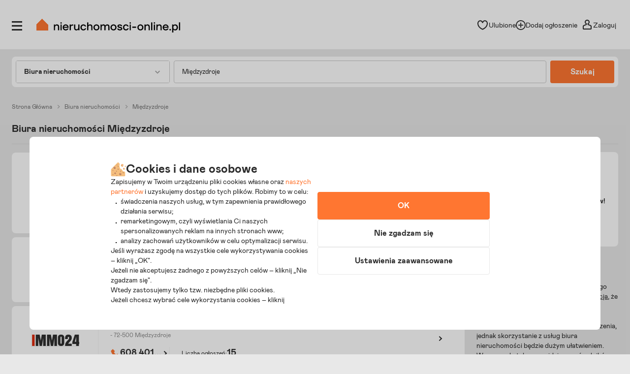

--- FILE ---
content_type: text/html; charset=utf-8
request_url: https://miedzyzdroje.nieruchomosci-online.pl/biura-nieruchomosci/
body_size: 16319
content:

<!DOCTYPE html>
<html lang="pl" class="">
<head>
	<meta charset="utf-8" />
	<meta name="viewport" content="width=device-width, initial-scale=1, viewport-fit=cover, maximum-scale=5.0" />
	<meta http-equiv="X-UA-Compatible" content="IE=edge" />
	<title>Biura nieruchomości Międzyzdroje - Agencje nieruchomości w Międzyzdrojach</title>
	<meta name="description" content="Biura nieruchomości pośredniczące w zakupie lub sprzedaży nieruchomości. Dane agencji nieruchomości działających na terenie miejscowości Międzyzdroje. Sprawdź!" />
	<meta name="keywords" content="biura nieruchomości międzyzdroje, agencje nieruchomości międzyzdroje, nieruchomości, międzyzdroje, pośrednik w zakupie nieruchomości, agencje nieruchomości, biura nieruchomości" />
	<meta name="msapplication-tap-highlight" content="no" />
	<link rel="canonical" href="https://miedzyzdroje.nieruchomosci-online.pl/biura-nieruchomosci/" /><meta property="fb:app_id" content="424382607680684" /><meta property="og:site_name" content="Nieruchomosci-online.pl"/>
<meta property="og:url" content="https://miedzyzdroje.nieruchomosci-online.pl/biura-nieruchomosci/"/>
<meta property="og:title" content="Biura nieruchomości Międzyzdroje - Agencje nieruchomości w Międzyzdrojach"/>
<meta property="og:description" content="Biura nieruchomości pośredniczące w zakupie lub sprzedaży nieruchomości. Dane agencji nieruchomości działających na terenie miejscowości Międzyzdroje. Sprawdź!"/>
<meta property="og:type" content="website"/>
<meta property="og:image" content="https://s.st-nieruchomosci-online.pl/no/gfx/og_image_main.jpg"/>
<link rel="stylesheet" type="text/css" href="https://s.st-nieruchomosci-online.pl/no/css/base,7a88ec14f1b.css"/>
<link rel="stylesheet" type="text/css" href="https://s.st-nieruchomosci-online.pl/no/css/cold,0851d6f3d78.css" media="screen"/>

	<meta name="google-site-verification" content="b1dqi0XWf95S1Zzj4xQvrx8AvsUF8WiPVrNaP_bw_pY" />

	<link rel="dns-prefetch" href="https://www.googletagmanager.com">

	<link rel="shortcut icon" href="https://s.st-nieruchomosci-online.pl/no/gfx/faviconsy/favicon.ico" />
	<link rel="icon" type="image/png" sizes="192x192" href="https://s.st-nieruchomosci-online.pl/no/gfx/faviconsy/android-icon-192x192.png" />
	<link rel="icon" type="image/png" sizes="96x96" href="https://s.st-nieruchomosci-online.pl/no/gfx/faviconsy/favicon-96x96.png" />
	<link rel="icon" type="image/png" sizes="32x32" href="https://s.st-nieruchomosci-online.pl/no/gfx/faviconsy/favicon-32x32.png" />
	<link rel="icon" type="image/png" sizes="16x16" href="https://s.st-nieruchomosci-online.pl/no/gfx/faviconsy/favicon-16x16.png" />
	<link rel="icon" type="image/png" sizes="256x256" href="https://s.st-nieruchomosci-online.pl/no/gfx/faviconsy/256x256.png" />
	<link rel="apple-touch-icon" sizes="57x57" href="https://s.st-nieruchomosci-online.pl/no/gfx/faviconsy/apple-icon-57x57.png" />
	<link rel="apple-touch-icon" sizes="60x60" href="https://s.st-nieruchomosci-online.pl/no/gfx/faviconsy/apple-icon-60x60.png" />
	<link rel="apple-touch-icon" sizes="72x72" href="https://s.st-nieruchomosci-online.pl/no/gfx/faviconsy/apple-icon-72x72.png" />
	<link rel="apple-touch-icon" sizes="76x76" href="https://s.st-nieruchomosci-online.pl/no/gfx/faviconsy/apple-icon-76x76.png" />
	<link rel="apple-touch-icon" sizes="114x114" href="https://s.st-nieruchomosci-online.pl/no/gfx/faviconsy/apple-icon-114x114.png" />
	<link rel="apple-touch-icon" sizes="120x120" href="https://s.st-nieruchomosci-online.pl/no/gfx/faviconsy/apple-icon-120x120.png" />
	<link rel="apple-touch-icon" sizes="144x144" href="https://s.st-nieruchomosci-online.pl/no/gfx/faviconsy/apple-icon-144x144.png" />
	<link rel="apple-touch-icon" sizes="152x152" href="https://s.st-nieruchomosci-online.pl/no/gfx/faviconsy/apple-icon-152x152.png" />
	<link rel="apple-touch-icon" sizes="180x180" href="https://s.st-nieruchomosci-online.pl/no/gfx/faviconsy/apple-icon-180x180.png" />
    <meta name="msapplication-TileColor" content="#ffffff" />
    <meta name="msapplication-TileImage" content="https://s.st-nieruchomosci-online.pl/no/gfx/faviconsy/ms-icon-144x144.png" />
	<meta name="theme-color" content="#ffffff" />
	
	<script type="text/javascript" src="https://cdnjs.cloudflare.com/ajax/libs/jquery/3.6.4/jquery.min.js" ></script>
<script type="text/javascript">window.cfg = {"ge_ps":null,"ge_ps2":null,"ge_pUrl":null,"ge_ct":"agenciesListing","ge_st":"agenciesListing","is_apple_banner":1,"firstPhotos":1,"searchVersion":4,"eut":"a6f6666e0e1602376c2771b662059648","testSupplements":"1O1","siteName":"agencies","googleClientId":"733446993470-4adn3mlprb525634h2mr0mrofk2suasd.apps.googleusercontent.com","fb_app_id":"424382607680684","wasSupplementsOnPage":0,"ux_search_ver":0,"hamburger_ux_ver":"a10","test_search_map_ver":2,"presentation_online_search_ver":2,"test_blog_banner":1,"test_blog_newsletter_color":1,"test_toplayer_record":2,"test_ci":15,"test_ci_data":{"core_version":"15","cta":"24"},"test_siai":2,"test_if":1,"domain":"nieruchomosci-online.pl","staticUrl":"https:\/\/s.st-nieruchomosci-online.pl\/no","cSize":{"w":376,"h":282},"ios":1,"andr":0,"loginUrl":"https:\/\/moje.nieruchomosci-online.pl","ctv":"218","cqtv":"2883","stv":"1057","ts":1769054147,"flags":{"isSmartphone":false,"isLowRes":false,"isDesktop":1,"isTablet":false,"isMobile":false,"isHtml5":true},"ebt":0,"useMapbox":1}</script><script type="text/javascript" crossorigin="anonymous" src="https://s.st-nieruchomosci-online.pl/no/js/dl,a8d75837136.js"  class="js_dl"></script>
<script type="text/javascript" crossorigin="anonymous" src="https://s.st-nieruchomosci-online.pl/no/js/seeker,ebf793b8f08.js"  class="js_seeker"></script>
<script type="text/javascript" crossorigin="anonymous" src="https://s.st-nieruchomosci-online.pl/no/dist/js/eventBus.927b8f98bc41773e9644.bundle.js" ></script>
<script type="text/javascript" crossorigin="anonymous" src="https://s.st-nieruchomosci-online.pl/no/dist/js/nodeFocusTrap.36679217d047e7f0d2fd.bundle.js" ></script>
<script type="text/javascript" crossorigin="anonymous" src="https://s.st-nieruchomosci-online.pl/no/js/cold-bare-kickstart,00ff8b6be5e.js"  class="js_cold-bare-kickstart"></script>
<script type="text/javascript" crossorigin="anonymous" src="https://s.st-nieruchomosci-online.pl/no/js/cold-bare-gdpr,f531efe3ba4.js"  class="js_cold-bare-gdpr"></script>
<script type="text/javascript" crossorigin="anonymous" src="https://s.st-nieruchomosci-online.pl/no/js/cold-bare-storage,8ddecf4146f.js"  class="js_cold-bare-storage"></script>
<script type="text/javascript" crossorigin="anonymous" src="https://s.st-nieruchomosci-online.pl/no/js/basic,5ea7a19f42c.js"  class="js_basic"></script>
<script type="text/javascript" crossorigin="anonymous" src="https://s.st-nieruchomosci-online.pl/no/js/historyApi,74a6314d48d.js"  class="js_historyApi"></script>
<script type="text/javascript" crossorigin="anonymous" src="https://s.st-nieruchomosci-online.pl/no/js/companiesDirectory,ca5a4d407f2.js"  class="js_companiesDirectory"></script>
<link rel="stylesheet" type="text/css" href="https://s.st-nieruchomosci-online.pl/no/css/cookies,57e726136b7.css"/>
<script type="text/javascript" crossorigin="anonymous" src="https://s.st-nieruchomosci-online.pl/no/dist/js/common.27ace390c2dd926e4994.bundle.js" ></script>

</head>
<body class="catalog-page sf-v2-1 sf-v2 state--animation-ended hb-exists lpmA-hook_h5 hb-exists bottom_bar_hamnav" data-form-type="add">



<script type="application/ld+json">
{"@context":"https://schema.org","@type":"WebSite","name":"Nieruchomości Online - Tu zaczyna się dom","url":"https://www.nieruchomosci-online.pl","description":"Najpopularniejszy portal z ogłoszeniami nieruchomości - mieszkania, domy, działki, lokale użytkowe na sprzedaż i wynajem","image":"https://s.st-nieruchomosci-online.pl/no/gfx/logo.svg","potentialAction":{"@type":"SearchAction","target":"https://www.nieruchomosci-online.pl/szukaj.html","query-input":"required name=search_term_string"},"sameAs":["https://apps.apple.com/us/app/nieruchomosci-online-pl/id1628755156","https://play.google.com/store/apps/details?id=pl.nieruchomoscionline"]}</script>

<div class="body__wrapper" id="body-wrapper">

 <script>window.mtm = false;</script> 
<script>
    dataLayer = [];
	dataLayer.push({"user_consent": {
		"functional" : "1",
        "analytics": "0",
        "remarketing": "0",
        "partners": {
            "crt": "0",
            "googl": "0",
            "meta": "0",
            "rtbh": "0",
            "tiktok": "0",
            "x": "0"
		}
	}});
    function gtagDL(){dataLayer.push(arguments);}
    gtagDL(
		'consent',
        'default',
        {
	        'ad_storage': 'denied',
		    'ad_user_data': 'denied',
		    'ad_personalization': 'denied',
		    'analytics_storage': 'denied'
        }
	);
</script>


                        <noscript>
                        <iframe src="https://www.googletagmanager.com/ns.html?id=GTM-NNGRGD"
                                height="0" width="0" style="display:none;visibility:hidden"></iframe>
                    </noscript>
                    <script>(function (w, d, s, l, i) {
                            w[l] = w[l] || [];
                            w[l].push({
                                'gtm.start':
                                    new Date().getTime(), event: 'gtm.js'
                            });
                            var f = d.getElementsByTagName(s)[0],
                                j = d.createElement(s), dl = l != 'dataLayer' ? '&l=' + l : '';
                            j.async = true;
                            j.src =
                                'https://www.googletagmanager.com/gtm.js?id=' + i + dl;
                            f.parentNode.insertBefore(j, f);
                        })(window, document, 'script', 'dataLayer', 'GTM-NNGRGD');
                    </script>

                        

<script type="text/javascript" crossorigin="anonymous" src="https://s.st-nieruchomosci-online.pl/no/dist/js/NOTraffic.75a26d402eaff73f9ddf.bundle.js" ></script>
<script type="module">

	let ntraffic = new NOTraffic({
        		defaults: {"up":{"nosid":"","eut":"a6f6666e0e1602376c2771b662059648","acc":null,"httpReferer":null},"ctx":{"contentType":"agenciesListing","structure":"agencies_loc","page":null}},
        serverTime: 1769054147000,
		ep: {"int":"other","d":"other","ext":"null"}	});

	window.nga = new NOTrafficEventBuilder({ parent: ntraffic });
	NOTraffic.sendDeferedEvents(ntraffic);

	delete window.NOTraffic;

</script>
<script type="text/javascript">
	{
		NOTrafficEventBuilder.defaultCookiePreferences = {"preferencesKey":"d11a6c63-5224-4c4d-9918-e0a8ff795fbc","showCookieInfo":true,"analytics":false,"remarketing":false,"remarketingPartners":[{"value":1,"name":"Criteo","isSelected":false,"alias":"criteo"},{"value":6,"name":"Google","isSelected":false,"alias":"google"},{"value":3,"name":"Meta Platforms","isSelected":false,"alias":"meta-platforms"},{"value":2,"name":"RTBHouse","isSelected":false,"alias":"rtbhouse"},{"value":5,"name":"TikTok","isSelected":false,"alias":"tiktok"},{"value":4,"name":"X (Twitter)","isSelected":false,"alias":"x-twitter"}],"isSaved":false,"youtubeCookieAllowed":false,"vimeoCookieAllowed":false,"eligibleCookies":["alBE","alBack","pinchTip","searchAsList","heartAuth","heartAuthScroll","calcAuthScroll"]};
		NOTrafficEventBuilder.buildCachedProps([]);

		let userContext = {
			params: false,
			mode: false		};

		let event = window.nga.setView("other", "page").useDefaults();
        let tst = {
            tp: 2,
            adTmp: 0        }

	                event.props(NOTrafficEventBuilder.getDefaultProps()).send();
            	}
</script><script type="text/javascript">
const CookieService = new GDPRCookieService(cfg.domain, ["alBE","alBack","pinchTip","searchAsList","heartAuth","heartAuthScroll","calcAuthScroll"]);

if(stats)
{
	stats.bindChecker();
}
</script>

	

<header id="top" class="box__top-bar  ">

    <div class="grid">

                    <p id="logo" class="desktop-tablet-only"><a href="https://www.nieruchomosci-online.pl" class="focus--as-block focus--rounded" title="Nieruchomosci-online.pl - Tu zaczyna się dom"><img class="desktop" src="https://s.st-nieruchomosci-online.pl/no/gfx/logo.svg" width="292" height="28" alt="Nieruchomosci-online.pl - Tu zaczyna się dom" /><img class="mobile" src="https://s.st-nieruchomosci-online.pl/no/gfx/logo-mobile.svg" width="210" height="30" alt="Nieruchomosci-online.pl - Tu zaczyna się dom" class="mobile" /></a></p>
            <p id="logo-mobile" class="mobile">	
	<span class="logo-mobile-holder">
	    <a href="https://www.nieruchomosci-online.pl" title="Nieruchomosci-online.pl - Tu zaczyna się dom">
		    <img src="https://s.st-nieruchomosci-online.pl/no/gfx/logo-mobile.svg" width="200" height="29" alt="Nieruchomosci-online.pl - Tu zaczyna się dom" />
		    <span class="logo__mask"><svg viewBox="0 0 50 50">
<g transform="translate(38.000000, 38.000000)">
<polygon class="icon-home-a" shape-rendering="crispEdges" style="fill-rule:evenodd;clip-rule:evenodd;fill:#ff7631;" points="-13,-38 -38,-13 -38,12 12,12 12,-13"/>
</g>
</svg></span>
		    <span class="tagline">tu zaczyna się dom</span>
		    <span id="logo-mobile-mask"></span>
	    </a>
	</span>
</p>        
        		
        <div id="menuLogHolders" data-at="">
                            <div id="userNavWrapper" data-animate="0" class="nav-a-wrapper   ">

    <div class="search__desktop__popup__filter" tabindex="0" id="searchDesktopPopupFilter" data-seo-action="bar" style="display: none;">
        <div class="search__desktop__popup__filter-content">
            <img src="https://s.st-nieruchomosci-online.pl/no/gfx/theme/icon__equalizer--dark.svg" alt="Equalizer" />
            <span class="search__desktop__popup__filter-title">Filtry</span>
            <span class="search__desktop__popup__filter-counter desktop-filter-counter" style="display: none" ></span>
        </div>
    </div>

    <nav class="nav-a">
		<ul>
			<li class="nav-favourites desktop-tablet-only focus--rounded focus--within" id="wishListBtnD"> 
<span class="hearts focus--rounded focus--within">
	<span class="alike l::6**.%2Bdoo%27%27%27p059,);6/1/%2B;5q/02509p.2o)2)%3C5/09p6*12::l fav-top-bar">
		<span class="header_favourites" 
			data-num="0"
			data-num-hand="0">
			
			<span class="icon__holder">
								
					<img src="https://s.st-nieruchomosci-online.pl/no/gfx/theme/heartn_empty.svg" width="23" height="23" alt="Serce" />
					
								
				<span class="circle__counter ">
						0				</span>
			</span>
		</span>
	<span>Ulubione</span>
	</span>
</span> </li>
			
																	<li id="addAdTopBt" class="desktop-only focus--rounded focus--within"><a href="//www.nieruchomosci-online.pl/dodaj.html" class="nav-add">
					
										
						<img src="https://s.st-nieruchomosci-online.pl/no/gfx/theme/icon__plus--circle.svg" class="icon__common-a" width="21" height="21" alt="Plus" />
						
										
							<span>Dodaj ogłoszenie</span></a></li>
												
						<li class="user-panel-empty  focus--rounded focus--within " id="userPanelLogBt"><span class="like-log-test-type alike l::6**.%2Bdoo1/49p059,);6/1/%2B;5q/02509p.2::l" data-like-log-test-type="top-menu">
            
						
				<img src="https://s.st-nieruchomosci-online.pl/no/gfx/theme/user.svg" alt="Użytkownik" class="icon__common-a" width="24" height="24" />
				
			            
            <span>Zaloguj</span></span></li>
						<li class="user-panel-show  focus--rounded focus--within hidden none" id="userPanelShow">
			<div id="userPanelInfoBox" >
									<span class="alike l::6**.%2Bdoo1/49p059,);6/1/%2B;5q/02509p.2::l">
									<span class="icon-user-wrapper"><span class="userLabelWrapper"><span id="userLabel"></span></span>
					                    </span>
									</span>
								</div>					
			</li>
			<li id="userLinksBt" class="hidden"><em class="absolute icon-arrow-gray-down-a"></em>&nbsp;</li>
		</ul>
	</nav>

	<div id="userPanelWrapper" class="user-logged-in-wrapper absolute">
		<ul class="user-logged-in absolute">
					</ul>
	</div>
</div>



<script type="text/javascript">
if(modules.loginBox)
{
	modules.loginBox.init({ logUser : 0, userType : ''});
}
</script>
                        		
<div class="side-nav-wrapper focus--white" id="sideMenu" data-account="0" >
	<div class="side-nav">
		<div class="icon-close focus--rounded" id="closeMenu" title="Zamknij menu" tabindex="0">
            <svg xmlns="http://www.w3.org/2000/svg" width="16" height="16" viewBox="0 0 16 16" class="ico__close">
                <g clip-path="url(#clip0_4832_9778)">
                    <path d="M8.99064 8L15.5 1.49043L14.5094 0.5L8 7.00957L1.49043 0.5L0.5 1.49064L7.00936 8L0.5 14.5096L1.49107 15.5L8 8.99064L14.5096 15.5L15.5 14.5096L8.99064 8Z" fill="#A5A5A5"/>
                </g>
                <defs>
                    <clipPath id="clip0_4832_9778">
                        <rect width="16" height="16" fill="white"/>
                    </clipPath>
                </defs>
            </svg>
		</div>

        		
			<div class="side-nav__login mobile">
				<p>
					<span class="like-log-test-type alike l::6**.%2Bdoo1/49p059,);6/1/%2B;5q/02509p.2::l" data-like-log-test-type="menu" onclick="return setAfterLoginPrivateBackUrl(document.location.href)">
                        <img src="https://s.st-nieruchomosci-online.pl/no/gfx/theme/agent_grayno.svg" class="icon--agent" width="24" height="24" alt="Agent" />
						Zaloguj się
                    </span>
				</p>
			</div>
			
				
		<div class="side-nav__logged"  id="sidebox_navLogged">
			<div class="drawer">
				<nav class="nav-b condensed">
					<ul>
												
												
												
											
					
												
												
							
												
						<li class="for-logged"><a href="https://moje.nieruchomosci-online.pl/?logout">Wyloguj</a></li>
					</ul>
				</nav>

			</div>
		</div>
		
				<div id="sideMenuScroll">
		<nav class="nav-b condensed">
			<ul>
								
								
								
								
								
				<li class="nav-b_border-top"></li>

								<li class="nav-b_icon" id="nav-b-search"><span class="alike l::6**.%2Bdoo%27%27%27p059,);6/1/%2B;5q/02509p.2o%2B$)3=4p6*12::l">
						<span class="icon__holder">
                            <img src="https://s.st-nieruchomosci-online.pl/no/gfx/theme/zoom-ano.svg" width="24" height="24" alt="Lupa" />
						</span>
						<span>Szukaj ogłoszeń</span>
				</span></li>

				<li class="nav-b_icon nav-b_favourites" id="nav-b-fav">
                    <span class="alike l::6**.%2Bdoo%27%27%27p059,);6/1/%2B;5q/02509p.2o)2)%3C5/09p6*12::l">

                        <span id="leftSide_favourites_not_empty" data-num="0" data-num-hand="0" class="favourites_not_empty none">
                            <span class="icon__holder">
                                <img src="https://s.st-nieruchomosci-online.pl/no/gfx/theme/heartn_empty--gray.svg" width="24" height="24" alt="Puste serce" />
                            </span>
                        </span>
                        <span id="leftSide_favourites_empty" class="favourites_empty ">
                            <span class="icon__holder">
                                <img src="https://s.st-nieruchomosci-online.pl/no/gfx/theme/heartn_empty--gray.svg" width="24" height="24" alt="Puste serce" />
                            </span>
                        </span>

                        <span>Ulubione i notatki</span>

                        <span class="circle__counter-a"  style="display: none" id="leftSide_circle_counter">0</span>

					</span>
				</li>

                
                <li class="mobile nav-b_icon nav-b_search-bell"><span class="alike l::6**.%2Bdoo%27%27%27p059,);6/1/%2B;5q/02509p.2o./%275=%3A/15905=p6*12::l">

					<span id="leftSide_savedsearches_not_empty" data-num="0" class="favourites_not_empty none">
						<span class="icon__holder">
                            <img src="https://s.st-nieruchomosci-online.pl/no/gfx/theme/bell--gray.svg" width="24" height="24" alt="Dzwonek" />
						</span>
					</span>
					<span id="leftSide_savedsearches_empty" class="favourites_empty ">
						<span class="icon__holder">
                            <img src="https://s.st-nieruchomosci-online.pl/no/gfx/theme/bell--gray.svg" width="24" height="24" alt="Dzwonek" />
						</span>
					</span>

					<span>Powiadomienia</span>
					
					</span>
				</li>



				<li class="nav-b_icon nav-b_search desktop-tablet-only" ><span class="alike l::6**.%2Bdoo%27%27%27p059,);6/1/%2B;5q/02509p.2o./%275=%3A/15905=p6*12::l">

					<span id="leftSide_savedsearches_not_empty-D" data-num="0" class="favourites_not_empty none">
						<span class="icon__holder">
                            <img src="https://s.st-nieruchomosci-online.pl/no/gfx/theme/bell--gray.svg" width="24" height="24" alt="Powiadomienia" />
						</span>
					</span>

					<span id="leftSide_savedsearches_empty-D" class="favourites_empty ">
						<span class="icon__holder">
                            <img src="https://s.st-nieruchomosci-online.pl/no/gfx/theme/bell--gray.svg" width="24" height="24" alt="Powiadomienia" />
						</span>
					</span>

						<span>Powiadomienia</span>
					</span>
                </li>
				
				<li class="nav-b_icon nav-b_search">
                    <span class="alike l::6**.%2Bdoo%27%27%27p059,);6/1/%2B;5q/02509p.2o3=23)2=*/,p6*12::l">
                        <span class="icon__holder">
                            <img src="https://s.st-nieruchomosci-online.pl/no/gfx/theme/icon__calc.svg" width="24" height="24" alt="Kalkulator" />
                        </span>

						<span>Odpowiedzialny kalkulator</span>
					</span>
                </li>
				
									<li class="nav-b_icon">
                        <span class="alike l::6**.%2Bdoo%27%27%27p059,);6/1/%2B;5q/02509p.2o=790;5p6*12::l">
						<span class="icon__holder">
							<img src="https://s.st-nieruchomosci-online.pl/no/gfx/theme/icon__agent.svg" width="24" height="24" alt="Agent" />
						</span>
					    <span>Znajdź agenta</span>
					</span>
				</li>
				
								
				<li class="nav-b_border-bottom"></li>
								
								
				
                    <li class="nav-b_icon nav-b_icon-new">
                        <a href="https://www.nieruchomosci-online.pl/dodaj.html">
                            <span class="icon__holder">
                                <img src="https://s.st-nieruchomosci-online.pl/no/gfx/theme/icon__plus.svg" width="24" height="24" alt="Plus" />
                            </span>
                            <span>Dodaj ogłoszenie</span>
                        </a>
                    </li>

					<li class="nav-b_border-bottom"></li>
				
								
				<li><a href="https://www.nieruchomosci-online.pl/inwestycje/">Nowe mieszkania i domy</a></li>
				
								<li><a href="https://www.nieruchomosci-online.pl/porady/">Artykuły i porady</a></li>
								
								
								<li><a href="https://www.nieruchomosci-online.pl/biura-nieruchomosci/">Biura nieruchomości</a></li>
								
								<li><a href="https://www.nieruchomosci-online.pl/deweloperzy/">Deweloperzy</a></li>
								
				<li><a href="https://www.nieruchomosci-online.pl/firmy/">Firmy i usługi</a></li>
                <li data-bnr="agency"><a href="https://www.nieruchomosci-online.pl/oferta-dla-biur-nieruchomosci.html">Oferta dla biur nieruchomości</a></li>
                <li data-bnr="dev"><a href="https://www.nieruchomosci-online.pl/oferta-dla-deweloperow.html">Oferta dla deweloperów</a></li>
			</ul>
		</nav>
				
		
	
	
				</div>
	</div>
	

	
</div>
<!--|| -->

    

	<div class="icon__open--menu-wrapper  focus--rounded " id="openMenu" title="Otwórz menu" tabindex="0">
		<div class="icon__open--menu">
			<span>&nbsp;</span>
			<span>&nbsp;</span>
			<span>&nbsp;</span>
		</div>
	</div>



<script type="text/javascript">


modules.loginBox.initLeftSide({
	accType: 0,
	label: 'Niezalogowany',
	isDirectOpening: ''
});
</script>
        </div>
        
        
                		
        
    </div>

</header>

    
<div id="content-main">
	<div class="grid">
		
		
		
<div class="grid-subpage">

	<div class="feed-search">
		<div class="feed-search-inner">
			<div class="first focus--rounded" tabindex="0">
				<div class="par-a-wrapper">
					<p class="par-a" id="tradeName">Wybierz branżę</p>
					<span class="mask"></span>
				</div>
				
				<div class="first-inner" data-preserve-scroll data-scroll-autohide tabindex="-1">
					
					<div class="feed-search-nav single firstElem" data-alias="biura-nieruchomosci"><p>Biura nieruchomości<em class="icon icon-real-estate-small absolute"></em><em class="icon hover icon-real-estate-small absolute"></em></p></div>
					
					<div class="feed-search-nav single" data-alias="deweloperzy"><p>Deweloperzy<em class="icon icon-developers-small absolute"></em><em class="icon hover icon-developers-small absolute"></em></p></div>
					
					<div class="feed-search-nav" id="around-construction"><p>Wokół budowy<em class="icon icon-around-construction-small absolute"></em><em class="icon hover icon-around-construction-small absolute"></em></p></div>

					<div class="feed-search-list-wrapper" id="around-construction-wrapper">
						<ul>
							<li id="trade_410" data-alias="dostawcy-internetu"><a tabindex="-1" href="javascript:void(0)">Dostawcy Internetu</a></li><li id="trade_1818" data-alias="drewno-opalowe"><a tabindex="-1" href="javascript:void(0)">Drewno opałowe</a></li><li id="trade_557" data-alias="geodezja-geologia-i-kartografia"><a tabindex="-1" href="javascript:void(0)">Geodezja, geologia i kartografia</a></li><li id="trade_1033" data-alias="ochrona-obiektow"><a tabindex="-1" href="javascript:void(0)">Ochrona obiektów</a></li><li id="trade_237" data-alias="odsniezanie"><a tabindex="-1" href="javascript:void(0)">Odśnieżanie</a></li><li id="trade_1817" data-alias="olej-opalowy"><a tabindex="-1" href="javascript:void(0)">Olej opałowy</a></li><li id="trade_1553" data-alias="organizacja-przewozow-i-przejazdow"><a tabindex="-1" href="javascript:void(0)">Organizacja przewozów i przejazdów</a></li><li id="trade_157" data-alias="osuszanie-i-odgrzybianie-budynkow"><a tabindex="-1" href="javascript:void(0)">Osuszanie i odgrzybianie budynków</a></li><li id="trade_1698" data-alias="prace-konserwacyjne"><a tabindex="-1" href="javascript:void(0)">Prace konserwacyjne</a></li><li id="trade_1510" data-alias="przeprowadzki"><a tabindex="-1" href="javascript:void(0)">Przeprowadzki</a></li><li id="trade_239" data-alias="sprzatanie"><a tabindex="-1" href="javascript:void(0)">Sprzątanie</a></li><li id="trade_160" data-alias="studniarstwo"><a tabindex="-1" href="javascript:void(0)">Studniarstwo</a></li><li id="trade_1490" data-alias="transport-uslugi"><a tabindex="-1" href="javascript:void(0)">Transport - usługi</a></li><li id="trade_1492" data-alias="transport-drogowy"><a tabindex="-1" href="javascript:void(0)">Transport drogowy</a></li><li id="trade_161" data-alias="transport-materialow-budowlanych"><a tabindex="-1" href="javascript:void(0)">Transport materiałów budowlanych</a></li><li id="trade_241" data-alias="wywoz-smieci"><a tabindex="-1" href="javascript:void(0)">Wywóz śmieci</a></li>						</ul>
					</div>
					
					 <div class="feed-search-nav" id="construction-renovation"><p>Budowa i remont<em class="icon icon-construction-renovation-small absolute"></em><em class="icon hover icon-construction-renovation-small absolute"></em></p></div>
					 <div class="feed-search-list-wrapper" id="construction-renovation-wrapper">
						<ul>
							<li id="trade_102" data-alias="beton-i-prefabrykaty"><a tabindex="-1" href="javascript:void(0)">Beton i prefabrykaty</a></li><li id="trade_62" data-alias="biura-projektowe"><a tabindex="-1" href="javascript:void(0)">Biura projektowe</a></li><li id="trade_150" data-alias="brukarstwo"><a tabindex="-1" href="javascript:void(0)">Brukarstwo</a></li><li id="trade_67" data-alias="budowa-pod-klucz"><a tabindex="-1" href="javascript:void(0)">Budowa pod klucz</a></li><li id="trade_68" data-alias="budownictwo-drewniane"><a tabindex="-1" href="javascript:void(0)">Budownictwo drewniane</a></li><li id="trade_69" data-alias="budownictwo-drogowe"><a tabindex="-1" href="javascript:void(0)">Budownictwo drogowe</a></li><li id="trade_70" data-alias="budownictwo-ekologiczne"><a tabindex="-1" href="javascript:void(0)">Budownictwo ekologiczne</a></li><li id="trade_71" data-alias="budownictwo-energetyczne"><a tabindex="-1" href="javascript:void(0)">Budownictwo energetyczne</a></li><li id="trade_73" data-alias="budownictwo-mieszkaniowe"><a tabindex="-1" href="javascript:void(0)">Budownictwo mieszkaniowe</a></li><li id="trade_103" data-alias="cegly-pustaki-klinkier"><a tabindex="-1" href="javascript:void(0)">Cegły, pustaki, klinkier</a></li><li id="trade_104" data-alias="cement-wapno-gips"><a tabindex="-1" href="javascript:void(0)">Cement, wapno, gips</a></li><li id="trade_105" data-alias="ceramika-budowlana"><a tabindex="-1" href="javascript:void(0)">Ceramika budowlana</a></li><li id="trade_106" data-alias="chemia-budowlana"><a tabindex="-1" href="javascript:void(0)">Chemia budowlana</a></li><li id="trade_107" data-alias="dachy"><a tabindex="-1" href="javascript:void(0)">Dachy</a></li><li id="trade_153" data-alias="dekarstwo-blacharstwo"><a tabindex="-1" href="javascript:void(0)">Dekarstwo, blacharstwo</a></li><li id="trade_1381" data-alias="domki-letniskowe-budowa"><a tabindex="-1" href="javascript:void(0)">Domki letniskowe - budowa</a></li><li id="trade_1380" data-alias="domy-drewniane"><a tabindex="-1" href="javascript:void(0)">Domy drewniane</a></li><li id="trade_142" data-alias="drzwi-antywlamaniowe"><a tabindex="-1" href="javascript:void(0)">Drzwi antywłamaniowe</a></li><li id="trade_143" data-alias="drzwi-automatyczne"><a tabindex="-1" href="javascript:void(0)">Drzwi automatyczne</a></li><li id="trade_144" data-alias="drzwi-drewniane"><a tabindex="-1" href="javascript:void(0)">Drzwi drewniane</a></li><li id="trade_1914" data-alias="drzwi-metalowe"><a tabindex="-1" href="javascript:void(0)">Drzwi metalowe</a></li><li id="trade_145" data-alias="drzwi-ognioodporne"><a tabindex="-1" href="javascript:void(0)">Drzwi ognioodporne</a></li><li id="trade_146" data-alias="drzwi-pcv"><a tabindex="-1" href="javascript:void(0)">Drzwi PCV</a></li><li id="trade_154" data-alias="ekspertyzy-budowlane"><a tabindex="-1" href="javascript:void(0)">Ekspertyzy budowlane</a></li><li id="trade_78" data-alias="elewacje"><a tabindex="-1" href="javascript:void(0)">Elewacje</a></li><li id="trade_79" data-alias="firmy-budowlane"><a tabindex="-1" href="javascript:void(0)">Firmy budowlane</a></li><li id="trade_109" data-alias="folie-budowlane"><a tabindex="-1" href="javascript:void(0)">Folie budowlane</a></li><li id="trade_152" data-alias="fundamenty-wykopy"><a tabindex="-1" href="javascript:void(0)">Fundamenty, wykopy</a></li><li id="trade_80" data-alias="garaze-kioski-pawilony"><a tabindex="-1" href="javascript:void(0)">Garaże, kioski, pawilony</a></li><li id="trade_87" data-alias="inwestycje-budowlane"><a tabindex="-1" href="javascript:void(0)">Inwestycje budowlane</a></li><li id="trade_112" data-alias="kamien-i-kruszywa"><a tabindex="-1" href="javascript:void(0)">Kamień i kruszywa</a></li><li id="trade_113" data-alias="kleje-zaprawy-zywice"><a tabindex="-1" href="javascript:void(0)">Kleje, zaprawy, żywice</a></li><li id="trade_94" data-alias="konstrukcje-aluminiowe"><a tabindex="-1" href="javascript:void(0)">Konstrukcje aluminiowe</a></li><li id="trade_96" data-alias="konstrukcje-drewniane"><a tabindex="-1" href="javascript:void(0)">Konstrukcje drewniane</a></li><li id="trade_95" data-alias="konstrukcje-stalowe"><a tabindex="-1" href="javascript:void(0)">Konstrukcje stalowe</a></li><li id="trade_114" data-alias="kostka-brukowa"><a tabindex="-1" href="javascript:void(0)">Kostka brukowa</a></li><li id="trade_155" data-alias="kosztorysy-budowlane"><a tabindex="-1" href="javascript:void(0)">Kosztorysy budowlane</a></li><li id="trade_1701" data-alias="malowanie-i-tapetowanie"><a tabindex="-1" href="javascript:void(0)">Malowanie i tapetowanie</a></li><li id="trade_110" data-alias="marmur-granit"><a tabindex="-1" href="javascript:void(0)">Marmur, granit</a></li><li id="trade_97" data-alias="maszyny-konstrukcyjne-i-budowlane"><a tabindex="-1" href="javascript:void(0)">Maszyny konstrukcyjne i budowlane</a></li><li id="trade_101" data-alias="materialy-budowlane"><a tabindex="-1" href="javascript:void(0)">Materiały budowlane</a></li><li id="trade_111" data-alias="materialy-izolacyjne"><a tabindex="-1" href="javascript:void(0)">Materiały izolacyjne</a></li><li id="trade_1304" data-alias="murarstwo-tynkarstwo-sztukatorstwo"><a tabindex="-1" href="javascript:void(0)">Murarstwo, tynkarstwo, sztukatorstwo</a></li><li id="trade_156" data-alias="nadzor-budowlany"><a tabindex="-1" href="javascript:void(0)">Nadzór budowlany</a></li><li id="trade_1793" data-alias="narzedzia"><a tabindex="-1" href="javascript:void(0)">Narzędzia</a></li><li id="trade_138" data-alias="okna-do-poddaszy"><a tabindex="-1" href="javascript:void(0)">Okna do poddaszy</a></li><li id="trade_139" data-alias="okna-drewniane"><a tabindex="-1" href="javascript:void(0)">Okna drewniane</a></li><li id="trade_140" data-alias="okna-pcv"><a tabindex="-1" href="javascript:void(0)">Okna PCV</a></li><li id="trade_141" data-alias="okna-drzwi-montaz"><a tabindex="-1" href="javascript:void(0)">Okna, drzwi - montaż</a></li><li id="trade_115" data-alias="okucia-budowlane"><a tabindex="-1" href="javascript:void(0)">Okucia budowlane</a></li><li id="trade_1111" data-alias="parapety"><a tabindex="-1" href="javascript:void(0)">Parapety</a></li><li id="trade_1977" data-alias="pompy"><a tabindex="-1" href="javascript:void(0)">Pompy</a></li><li id="trade_1976" data-alias="pompy-ciepla"><a tabindex="-1" href="javascript:void(0)">Pompy ciepła</a></li><li id="trade_1400" data-alias="prace-rozbiorkowe"><a tabindex="-1" href="javascript:void(0)">Prace rozbiórkowe</a></li><li id="trade_159" data-alias="renowacje-i-remonty"><a tabindex="-1" href="javascript:void(0)">Renowacje i remonty</a></li><li id="trade_135" data-alias="rusztowania-drabiny-i-szalunki"><a tabindex="-1" href="javascript:void(0)">Rusztowania, drabiny i szalunki</a></li><li id="trade_1393" data-alias="rynny-i-rury"><a tabindex="-1" href="javascript:void(0)">Rynny i rury</a></li><li id="trade_147" data-alias="schody-porecze-i-balustrady"><a tabindex="-1" href="javascript:void(0)">Schody, poręcze i balustrady</a></li><li id="trade_1396" data-alias="scianki-i-sufity"><a tabindex="-1" href="javascript:void(0)">Ścianki i sufity</a></li><li id="trade_98" data-alias="serwis-i-czesci-do-maszyn-budowlanych"><a tabindex="-1" href="javascript:void(0)">Serwis i części do maszyn budowlanych</a></li><li id="trade_1398" data-alias="stolarka-budowlana"><a tabindex="-1" href="javascript:void(0)">Stolarka budowlana</a></li><li id="trade_116" data-alias="szklo-budowlane"><a tabindex="-1" href="javascript:void(0)">Szkło budowlane</a></li><li id="trade_1394" data-alias="tynki-zaprawy-fugi"><a tabindex="-1" href="javascript:void(0)">Tynki, zaprawy, fugi</a></li><li id="trade_1363" data-alias="ukladanie-glazury-i-terakoty"><a tabindex="-1" href="javascript:void(0)">Układanie glazury i terakoty</a></li><li id="trade_148" data-alias="uslugi-budowlane"><a tabindex="-1" href="javascript:void(0)">Usługi budowlane</a></li><li id="trade_1397" data-alias="uslugi-szklarskie"><a tabindex="-1" href="javascript:void(0)">Usługi szklarskie</a></li><li id="trade_1106" data-alias="windy-i-schody-ruchome"><a tabindex="-1" href="javascript:void(0)">Windy i schody ruchome</a></li><li id="trade_162" data-alias="zabezpieczenia-antykorozyjne"><a tabindex="-1" href="javascript:void(0)">Zabezpieczenia antykorozyjne</a></li>						</ul>
					</div>
					 
					<div class="feed-search-nav" id="installation-repairs"><p>Instalacje i naprawy<em class="icon icon-installation-repairs-small absolute"></em><em class="icon hover icon-installation-repairs-small absolute"></em></p></div>
					<div class="feed-search-list-wrapper" id="installation-repairs-wrapper">
						<ul>
							<li id="trade_118" data-alias="alarmy"><a tabindex="-1" href="javascript:void(0)">Alarmy</a></li><li id="trade_65" data-alias="bramy-ogrodzenia-i-kraty"><a tabindex="-1" href="javascript:void(0)">Bramy, ogrodzenia i kraty</a></li><li id="trade_1791" data-alias="cysterny-kontenery-kotly"><a tabindex="-1" href="javascript:void(0)">Cysterny, kontenery, kotły</a></li><li id="trade_235" data-alias="dezynsekcja-deratyzacja-dezynfekcja"><a tabindex="-1" href="javascript:void(0)">Dezynsekcja, deratyzacja, dezynfekcja</a></li><li id="trade_119" data-alias="domofony"><a tabindex="-1" href="javascript:void(0)">Domofony</a></li><li id="trade_410" data-alias="dostawcy-internetu"><a tabindex="-1" href="javascript:void(0)">Dostawcy Internetu</a></li><li id="trade_1697" data-alias="elektronarzedzia"><a tabindex="-1" href="javascript:void(0)">Elektronarzędzia</a></li><li id="trade_188" data-alias="elektrotechnika"><a tabindex="-1" href="javascript:void(0)">Elektrotechnika</a></li><li id="trade_957" data-alias="energetyka-i-gazownictwo"><a tabindex="-1" href="javascript:void(0)">Energetyka i gazownictwo</a></li><li id="trade_122" data-alias="instalacja-i-serwis-ogrzewania"><a tabindex="-1" href="javascript:void(0)">Instalacja i serwis ogrzewania</a></li><li id="trade_81" data-alias="instalacje-elektryczne"><a tabindex="-1" href="javascript:void(0)">Instalacje elektryczne</a></li><li id="trade_82" data-alias="instalacje-gazowe"><a tabindex="-1" href="javascript:void(0)">Instalacje gazowe</a></li><li id="trade_86" data-alias="instalacje-hydrauliczne"><a tabindex="-1" href="javascript:void(0)">Instalacje hydrauliczne</a></li><li id="trade_83" data-alias="instalacje-kominowe"><a tabindex="-1" href="javascript:void(0)">Instalacje kominowe</a></li><li id="trade_84" data-alias="instalacje-sanitarne"><a tabindex="-1" href="javascript:void(0)">Instalacje sanitarne</a></li><li id="trade_88" data-alias="kanalizacja-wodociagi"><a tabindex="-1" href="javascript:void(0)">Kanalizacja, wodociągi</a></li><li id="trade_89" data-alias="klimatyzacja-i-wentylacja"><a tabindex="-1" href="javascript:void(0)">Klimatyzacja i wentylacja</a></li><li id="trade_1108" data-alias="klucze-i-zamki"><a tabindex="-1" href="javascript:void(0)">Klucze i zamki</a></li><li id="trade_210" data-alias="kominki-i-piece"><a tabindex="-1" href="javascript:void(0)">Kominki i piece</a></li><li id="trade_1793" data-alias="narzedzia"><a tabindex="-1" href="javascript:void(0)">Narzędzia</a></li><li id="trade_1033" data-alias="ochrona-obiektow"><a tabindex="-1" href="javascript:void(0)">Ochrona obiektów</a></li><li id="trade_117" data-alias="ochrona-zabezpieczenia"><a tabindex="-1" href="javascript:void(0)">Ochrona, zabezpieczenia</a></li><li id="trade_121" data-alias="ogrzewanie"><a tabindex="-1" href="javascript:void(0)">Ogrzewanie</a></li><li id="trade_1911" data-alias="operatorzy-telefoniczni"><a tabindex="-1" href="javascript:void(0)">Operatorzy telefoniczni</a></li><li id="trade_130" data-alias="oswietlenie-specjalistyczne"><a tabindex="-1" href="javascript:void(0)">Oświetlenie specjalistyczne</a></li><li id="trade_1976" data-alias="pompy-ciepla"><a tabindex="-1" href="javascript:void(0)">Pompy ciepła</a></li><li id="trade_1698" data-alias="prace-konserwacyjne"><a tabindex="-1" href="javascript:void(0)">Prace konserwacyjne</a></li><li id="trade_1866" data-alias="roboty-konserwacyjne"><a tabindex="-1" href="javascript:void(0)">Roboty konserwacyjne</a></li><li id="trade_1127" data-alias="srodki-czystosci"><a tabindex="-1" href="javascript:void(0)">Środki czystości</a></li><li id="trade_1125" data-alias="srodki-dezynfekujace"><a tabindex="-1" href="javascript:void(0)">Środki dezynfekujące</a></li><li id="trade_160" data-alias="studniarstwo"><a tabindex="-1" href="javascript:void(0)">Studniarstwo</a></li><li id="trade_1909" data-alias="telefony-alarmowe"><a tabindex="-1" href="javascript:void(0)">Telefony alarmowe</a></li><li id="trade_1948" data-alias="urzadzenia-elektroniczne"><a tabindex="-1" href="javascript:void(0)">Urządzenia elektroniczne</a></li><li id="trade_1949" data-alias="urzadzenia-i-materialy-elektryczne"><a tabindex="-1" href="javascript:void(0)">Urządzenia i materiały elektryczne</a></li><li id="trade_92" data-alias="urzadzenia-klimatyzacyjne"><a tabindex="-1" href="javascript:void(0)">Urządzenia klimatyzacyjne</a></li><li id="trade_1766" data-alias="uslugi-gazownicze"><a tabindex="-1" href="javascript:void(0)">Usługi gazownicze</a></li><li id="trade_1724" data-alias="uslugi-hydrauliczne"><a tabindex="-1" href="javascript:void(0)">Usługi hydrauliczne</a></li><li id="trade_1792" data-alias="wanny-kadzie-zbiorniki"><a tabindex="-1" href="javascript:void(0)">Wanny, kadzie, zbiorniki</a></li><li id="trade_1106" data-alias="windy-i-schody-ruchome"><a tabindex="-1" href="javascript:void(0)">Windy i schody ruchome</a></li><li id="trade_162" data-alias="zabezpieczenia-antykorozyjne"><a tabindex="-1" href="javascript:void(0)">Zabezpieczenia antykorozyjne</a></li><li id="trade_1765" data-alias="zaklady-energetyczne-i-gazownicze"><a tabindex="-1" href="javascript:void(0)">Zakłady energetyczne i gazownicze</a></li>						</ul>
					</div>	
					  
					 <div class="feed-search-nav" id="financing-law"><p>Finansowanie i prawo<em class="icon icon-financing-law-small absolute"></em><em class="icon hover icon-financing-law-small absolute"></em></p></div>
					 <div class="feed-search-list-wrapper" id="financing-law-wrapper">
						<ul>
							<li id="trade_322" data-alias="banki-i-finanse"><a tabindex="-1" href="javascript:void(0)">Banki i finanse</a></li><li id="trade_324" data-alias="doradztwo-finansowe"><a tabindex="-1" href="javascript:void(0)">Doradztwo finansowe</a></li><li id="trade_327" data-alias="doradztwo-kredytowe"><a tabindex="-1" href="javascript:void(0)">Doradztwo kredytowe</a></li><li id="trade_1437" data-alias="doradztwo-prawne"><a tabindex="-1" href="javascript:void(0)">Doradztwo prawne</a></li><li id="trade_328" data-alias="doradztwo-ubezpieczeniowe"><a tabindex="-1" href="javascript:void(0)">Doradztwo ubezpieczeniowe</a></li><li id="trade_154" data-alias="ekspertyzy-budowlane"><a tabindex="-1" href="javascript:void(0)">Ekspertyzy budowlane</a></li><li id="trade_362" data-alias="firmy-ubezpieczeniowe"><a tabindex="-1" href="javascript:void(0)">Firmy ubezpieczeniowe</a></li><li id="trade_1229" data-alias="informacja-o-zdolnosci-kredytowej"><a tabindex="-1" href="javascript:void(0)">Informacja o zdolności kredytowej</a></li><li id="trade_1436" data-alias="kancelarie-adwokackie-adwokaci"><a tabindex="-1" href="javascript:void(0)">Kancelarie adwokackie, adwokaci</a></li><li id="trade_155" data-alias="kosztorysy-budowlane"><a tabindex="-1" href="javascript:void(0)">Kosztorysy budowlane</a></li><li id="trade_347" data-alias="kredyty-hipoteczne"><a tabindex="-1" href="javascript:void(0)">Kredyty hipoteczne</a></li><li id="trade_2031" data-alias="kupno-nieruchomosci"><a tabindex="-1" href="javascript:void(0)">Kupno nieruchomości</a></li><li id="trade_553" data-alias="nieruchomosci"><a tabindex="-1" href="javascript:void(0)">Nieruchomości</a></li><li id="trade_1438" data-alias="notariusze"><a tabindex="-1" href="javascript:void(0)">Notariusze</a></li><li id="trade_1230" data-alias="posrednictwo-kredytowe-i-finansowe"><a tabindex="-1" href="javascript:void(0)">Pośrednictwo kredytowe i finansowe</a></li><li id="trade_348" data-alias="pozyczki-gotowkowe"><a tabindex="-1" href="javascript:void(0)">Pożyczki gotówkowe</a></li><li id="trade_354" data-alias="rzeczoznawcy-majatkowi-i-ubezpieczeniowi"><a tabindex="-1" href="javascript:void(0)">Rzeczoznawcy majątkowi i ubezpieczeniowi</a></li><li id="trade_136" data-alias="spoldzielnie-i-wspolnoty-mieszkaniowe"><a tabindex="-1" href="javascript:void(0)">Spółdzielnie i wspólnoty mieszkaniowe</a></li><li id="trade_2030" data-alias="sprzedaz-nieruchomosci"><a tabindex="-1" href="javascript:void(0)">Sprzedaż nieruchomości</a></li><li id="trade_1224" data-alias="sprzet-i-wyposazenie-bankow"><a tabindex="-1" href="javascript:void(0)">Sprzęt i wyposażenie banków</a></li><li id="trade_360" data-alias="ubezpieczenia-domow-i-mieszkan"><a tabindex="-1" href="javascript:void(0)">Ubezpieczenia domów i mieszkań</a></li><li id="trade_361" data-alias="ubezpieczenia-finansowe"><a tabindex="-1" href="javascript:void(0)">Ubezpieczenia finansowe</a></li><li id="trade_1222" data-alias="uslugi-bankowe"><a tabindex="-1" href="javascript:void(0)">Usługi bankowe</a></li><li id="trade_365" data-alias="uslugi-finansowe"><a tabindex="-1" href="javascript:void(0)">Usługi finansowe</a></li><li id="trade_1435" data-alias="uslugi-prawnicze"><a tabindex="-1" href="javascript:void(0)">Usługi prawnicze</a></li><li id="trade_2027" data-alias="wycena-nieruchomosci"><a tabindex="-1" href="javascript:void(0)">Wycena nieruchomości</a></li><li id="trade_2032" data-alias="wynajem-nieruchomosci"><a tabindex="-1" href="javascript:void(0)">Wynajem nieruchomości</a></li><li id="trade_2025" data-alias="zarzadzanie-nieruchomosciami"><a tabindex="-1" href="javascript:void(0)">Zarządzanie nieruchomościami</a></li>						</ul>
					</div>	
					 
					<div class="feed-search-nav" id="garden"><p>Ogród<em class="icon icon-garden-small absolute"></em><em class="icon hover icon-garden-small absolute"></em></p></div>
					<div class="feed-search-list-wrapper" id="garden-wrapper">
						<ul>
							<li id="trade_227" data-alias="akcesoria-ogrodnicze"><a tabindex="-1" href="javascript:void(0)">Akcesoria ogrodnicze</a></li><li id="trade_221" data-alias="drzewa-i-krzewy"><a tabindex="-1" href="javascript:void(0)">Drzewa i krzewy</a></li><li id="trade_228" data-alias="kosiarki"><a tabindex="-1" href="javascript:void(0)">Kosiarki</a></li><li id="trade_222" data-alias="kwiaty"><a tabindex="-1" href="javascript:void(0)">Kwiaty</a></li><li id="trade_204" data-alias="meble-ogrodowe"><a tabindex="-1" href="javascript:void(0)">Meble ogrodowe</a></li><li id="trade_223" data-alias="nasiona-sadzonki-cebulki"><a tabindex="-1" href="javascript:void(0)">Nasiona, sadzonki, cebulki</a></li><li id="trade_1120" data-alias="nawozy-naturalne"><a tabindex="-1" href="javascript:void(0)">Nawozy naturalne</a></li><li id="trade_1121" data-alias="nawozy-sztuczne"><a tabindex="-1" href="javascript:void(0)">Nawozy sztuczne</a></li><li id="trade_218" data-alias="ogrody-zimowe"><a tabindex="-1" href="javascript:void(0)">Ogrody zimowe</a></li><li id="trade_1103" data-alias="oswietlenie-zewnetrzne"><a tabindex="-1" href="javascript:void(0)">Oświetlenie zewnętrzne</a></li><li id="trade_217" data-alias="ozdoby-do-ogrodu"><a tabindex="-1" href="javascript:void(0)">Ozdoby do ogrodu</a></li><li id="trade_1443" data-alias="projektowanie-i-budowa-basenow"><a tabindex="-1" href="javascript:void(0)">Projektowanie i budowa basenów</a></li><li id="trade_1122" data-alias="projektowanie-ogrodow"><a tabindex="-1" href="javascript:void(0)">Projektowanie ogrodów</a></li><li id="trade_224" data-alias="rosliny-doniczkowe-i-ozdobne"><a tabindex="-1" href="javascript:void(0)">Rośliny doniczkowe i ozdobne</a></li><li id="trade_220" data-alias="rosliny-i-nasiona"><a tabindex="-1" href="javascript:void(0)">Rośliny i nasiona</a></li><li id="trade_225" data-alias="rosliny-sztuczne"><a tabindex="-1" href="javascript:void(0)">Rośliny sztuczne</a></li><li id="trade_226" data-alias="sprzet-ogrodniczy"><a tabindex="-1" href="javascript:void(0)">Sprzęt ogrodniczy</a></li><li id="trade_229" data-alias="uslugi-ogrodnicze"><a tabindex="-1" href="javascript:void(0)">Usługi ogrodnicze</a></li><li id="trade_1123" data-alias="utrzymywanie-ogrodow"><a tabindex="-1" href="javascript:void(0)">Utrzymywanie ogrodów</a></li><li id="trade_1444" data-alias="wyposazenie-basenow"><a tabindex="-1" href="javascript:void(0)">Wyposażenie basenów</a></li>						</ul>
					</div>
					  
					<div class="feed-search-nav" id="interior-equipment"><p>Wnętrza i wyposażenie<em class="icon icon-interior-equipment-small absolute"></em><em class="icon hover icon-interior-equipment-small absolute"></em></p></div>
					<div class="feed-search-list-wrapper" id="interior-equipment-wrapper">
						<ul>
							<li id="trade_181" data-alias="agd"><a tabindex="-1" href="javascript:void(0)">AGD</a></li><li id="trade_57" data-alias="akcesoria-biurowe"><a tabindex="-1" href="javascript:void(0)">Akcesoria biurowe</a></li><li id="trade_1124" data-alias="akcesoria-i-dodatki-dekoratorskie"><a tabindex="-1" href="javascript:void(0)">Akcesoria i dodatki dekoratorskie</a></li><li id="trade_170" data-alias="akcesoria-i-ozdoby-okienne"><a tabindex="-1" href="javascript:void(0)">Akcesoria i ozdoby okienne</a></li><li id="trade_1110" data-alias="akcesoria-malarskie-i-tapeciarskie"><a tabindex="-1" href="javascript:void(0)">Akcesoria malarskie i tapeciarskie</a></li><li id="trade_184" data-alias="antyki-i-dziela-sztuki"><a tabindex="-1" href="javascript:void(0)">Antyki i dzieła sztuki</a></li><li id="trade_85" data-alias="armatura"><a tabindex="-1" href="javascript:void(0)">Armatura</a></li><li id="trade_1860" data-alias="artykuly-drewniane"><a tabindex="-1" href="javascript:void(0)">Artykuły drewniane</a></li><li id="trade_187" data-alias="bielizna-poscielowa-i-stolowa-reczniki"><a tabindex="-1" href="javascript:void(0)">Bielizna pościelowa i stołowa, ręczniki</a></li><li id="trade_1105" data-alias="boazerie"><a tabindex="-1" href="javascript:void(0)">Boazerie</a></li><li id="trade_1758" data-alias="ceramika-porcelana-i-fajans"><a tabindex="-1" href="javascript:void(0)">Ceramika, porcelana i fajans</a></li><li id="trade_1542" data-alias="czyszczenie-chemiczne"><a tabindex="-1" href="javascript:void(0)">Czyszczenie chemiczne</a></li><li id="trade_1541" data-alias="czyszczenie-dywanow-i-obic"><a tabindex="-1" href="javascript:void(0)">Czyszczenie dywanów i obić</a></li><li id="trade_234" data-alias="dekoracja-wnetrz"><a tabindex="-1" href="javascript:void(0)">Dekoracja wnętrz</a></li><li id="trade_188" data-alias="elektrotechnika"><a tabindex="-1" href="javascript:void(0)">Elektrotechnika</a></li><li id="trade_164" data-alias="farby-tapety"><a tabindex="-1" href="javascript:void(0)">Farby, tapety</a></li><li id="trade_165" data-alias="glazura-i-terakota"><a tabindex="-1" href="javascript:void(0)">Glazura i terakota</a></li><li id="trade_1114" data-alias="kanapy-fotele-i-sofy"><a tabindex="-1" href="javascript:void(0)">Kanapy, fotele i sofy</a></li><li id="trade_210" data-alias="kominki-i-piece"><a tabindex="-1" href="javascript:void(0)">Kominki i piece</a></li><li id="trade_185" data-alias="konserwacja-renowacja"><a tabindex="-1" href="javascript:void(0)">Konserwacja, renowacja</a></li><li id="trade_1761" data-alias="krysztaly-i-szklo-ozdobne"><a tabindex="-1" href="javascript:void(0)">Kryształy i szkło ozdobne</a></li><li id="trade_1760" data-alias="lustra-i-szklo-plaskie"><a tabindex="-1" href="javascript:void(0)">Lustra i szkło płaskie</a></li><li id="trade_1302" data-alias="malarstwo-i-rysunek"><a tabindex="-1" href="javascript:void(0)">Malarstwo i rysunek</a></li><li id="trade_1701" data-alias="malowanie-i-tapetowanie"><a tabindex="-1" href="javascript:void(0)">Malowanie i tapetowanie</a></li><li id="trade_196" data-alias="meble-artystyczne"><a tabindex="-1" href="javascript:void(0)">Meble artystyczne</a></li><li id="trade_58" data-alias="meble-biurowe"><a tabindex="-1" href="javascript:void(0)">Meble biurowe</a></li><li id="trade_1115" data-alias="meble-drewniane"><a tabindex="-1" href="javascript:void(0)">Meble drewniane</a></li><li id="trade_198" data-alias="meble-dzieciece-i-mlodziezowe"><a tabindex="-1" href="javascript:void(0)">Meble Dziecięce i młodzieżowe</a></li><li id="trade_199" data-alias="meble-komputerowe"><a tabindex="-1" href="javascript:void(0)">Meble komputerowe</a></li><li id="trade_200" data-alias="meble-kuchenne"><a tabindex="-1" href="javascript:void(0)">Meble kuchenne</a></li><li id="trade_1117" data-alias="meble-metalowe"><a tabindex="-1" href="javascript:void(0)">Meble metalowe</a></li><li id="trade_203" data-alias="meble-na-zamowienie"><a tabindex="-1" href="javascript:void(0)">Meble na zamówienie</a></li><li id="trade_205" data-alias="meble-rattanowe-wiklinowe-i-bambusowe"><a tabindex="-1" href="javascript:void(0)">Meble rattanowe, wiklinowe i bambusowe</a></li><li id="trade_1118" data-alias="meble-stylowe"><a tabindex="-1" href="javascript:void(0)">Meble stylowe</a></li><li id="trade_1112" data-alias="meble-sypialniane"><a tabindex="-1" href="javascript:void(0)">Meble sypialniane</a></li><li id="trade_207" data-alias="meble-szklane"><a tabindex="-1" href="javascript:void(0)">Meble szklane</a></li><li id="trade_208" data-alias="meble-tapicerowane"><a tabindex="-1" href="javascript:void(0)">Meble tapicerowane</a></li><li id="trade_209" data-alias="meble-uzywane"><a tabindex="-1" href="javascript:void(0)">Meble używane</a></li><li id="trade_201" data-alias="meble-lazienkowe"><a tabindex="-1" href="javascript:void(0)">Meble łazienkowe</a></li><li id="trade_1304" data-alias="murarstwo-tynkarstwo-sztukatorstwo"><a tabindex="-1" href="javascript:void(0)">Murarstwo, tynkarstwo, sztukatorstwo</a></li><li id="trade_1129" data-alias="naprawa-i-konserwacja-mebli"><a tabindex="-1" href="javascript:void(0)">Naprawa i konserwacja mebli</a></li><li id="trade_1101" data-alias="oswietlenie-pomieszczen-mieszkalnych"><a tabindex="-1" href="javascript:void(0)">Oświetlenie pomieszczeń mieszkalnych</a></li><li id="trade_1102" data-alias="oswietlenie-pomieszczen-niemieszkalnych"><a tabindex="-1" href="javascript:void(0)">Oświetlenie pomieszczeń niemieszkalnych</a></li><li id="trade_1103" data-alias="oswietlenie-zewnetrzne"><a tabindex="-1" href="javascript:void(0)">Oświetlenie zewnętrzne</a></li><li id="trade_1111" data-alias="parapety"><a tabindex="-1" href="javascript:void(0)">Parapety</a></li><li id="trade_131" data-alias="podlogi"><a tabindex="-1" href="javascript:void(0)">Podłogi</a></li><li id="trade_64" data-alias="projektowanie-wnetrz"><a tabindex="-1" href="javascript:void(0)">Projektowanie wnętrz</a></li><li id="trade_230" data-alias="rtv"><a tabindex="-1" href="javascript:void(0)">RTV</a></li><li id="trade_1303" data-alias="rzezba"><a tabindex="-1" href="javascript:void(0)">Rzeźba</a></li><li id="trade_232" data-alias="serwis-rtv"><a tabindex="-1" href="javascript:void(0)">Serwis RTV</a></li><li id="trade_1539" data-alias="sprzatanie-wnetrz"><a tabindex="-1" href="javascript:void(0)">Sprzątanie wnętrz</a></li><li id="trade_231" data-alias="sprzedaz-rtv"><a tabindex="-1" href="javascript:void(0)">Sprzedaż RTV</a></li><li id="trade_1646" data-alias="sprzet-i-wyposazenie-dla-gastronomii"><a tabindex="-1" href="javascript:void(0)">Sprzęt i wyposażenie dla gastronomii</a></li><li id="trade_1255" data-alias="sprzet-i-wyposazenie-kregielni"><a tabindex="-1" href="javascript:void(0)">Sprzęt i wyposażenie kręgielni</a></li><li id="trade_1113" data-alias="stoly-i-krzesla"><a tabindex="-1" href="javascript:void(0)">Stoły i krzesła</a></li><li id="trade_206" data-alias="systemy-zabudowy-wnetrz"><a tabindex="-1" href="javascript:void(0)">Systemy zabudowy wnętrz</a></li><li id="trade_1966" data-alias="szafy-wnekowe-garderoby"><a tabindex="-1" href="javascript:void(0)">Szafy wnękowe, garderoby</a></li><li id="trade_240" data-alias="tapicerzy"><a tabindex="-1" href="javascript:void(0)">Tapicerzy</a></li><li id="trade_1363" data-alias="ukladanie-glazury-i-terakoty"><a tabindex="-1" href="javascript:void(0)">Układanie glazury i terakoty</a></li><li id="trade_1948" data-alias="urzadzenia-elektroniczne"><a tabindex="-1" href="javascript:void(0)">Urządzenia elektroniczne</a></li><li id="trade_1949" data-alias="urzadzenia-i-materialy-elektryczne"><a tabindex="-1" href="javascript:void(0)">Urządzenia i materiały elektryczne</a></li><li id="trade_163" data-alias="wykanczanie-wnetrz"><a tabindex="-1" href="javascript:void(0)">Wykańczanie wnętrz</a></li><li id="trade_1912" data-alias="wykladziny-dywanowe-i-podlogowe"><a tabindex="-1" href="javascript:void(0)">Wykładziny dywanowe i podłogowe</a></li><li id="trade_169" data-alias="wykladziny-i-dywany"><a tabindex="-1" href="javascript:void(0)">Wykładziny i dywany</a></li><li id="trade_168" data-alias="wyposazenie-i-dekoracja-wnetrz"><a tabindex="-1" href="javascript:void(0)">Wyposażenie i dekoracja wnętrz</a></li><li id="trade_172" data-alias="wyposazenie-kuchni"><a tabindex="-1" href="javascript:void(0)">Wyposażenie kuchni</a></li><li id="trade_1247" data-alias="wyposazenie-lokali-rozrywkowych"><a tabindex="-1" href="javascript:void(0)">Wyposażenie lokali rozrywkowych</a></li><li id="trade_400" data-alias="wyposazenie-sklepow"><a tabindex="-1" href="javascript:void(0)">Wyposażenie sklepów</a></li><li id="trade_177" data-alias="wyposazenie-sypialni"><a tabindex="-1" href="javascript:void(0)">Wyposażenie sypialni</a></li><li id="trade_174" data-alias="wyposazenie-lazienki"><a tabindex="-1" href="javascript:void(0)">Wyposażenie łazienki</a></li>						</ul>
					</div>
					<span class="mask-b none" id="searchMask"></span>
				</div>
					
				<em class="icon iconArrow absolute icon-arrow-gray-down-a "></em>
				
			</div>
				
			<form class="feed-search-form" method="GET">
				<div class="primary-a">
					<p class="input-a-wrapper">
						<input type="text" autocomplete="off" autocapitalize="off" autocorrect="off" class="input-a" placeholder="Miejscowość" id="agentLocation" name="q" value="Międzyzdroje">
						<input type="hidden" name="idC" id="idAC" value="41615">
					</p>
				</div>
				<div class="secondary-a">
					<p><input type="submit" class="btn-a" id="commitSearch" value="Szukaj"></p>
				</div>
			</form>
					</div>
	</div>

</div>		
		<div class="grid-subpage">
<ul class="breadcrumbs" id="breadcrumbs-holder">
	<li class="mobile">Jesteś tutaj:</li>
	<li data-type="path" class="">
									<a href="https://www.nieruchomosci-online.pl/" title="Strona Główna"><span>Strona Główna<em class="icon__common icon-arrow-gray-right-small absolute"></em></span></a>
						</li>
		<li data-type="path" class="">
									<a href="https://www.nieruchomosci-online.pl/biura-nieruchomosci/" title="Biura nieruchomości"><span>Biura nieruchomości<em class="icon__common icon-arrow-gray-right-small absolute"></em></span></a>
						</li>
		<li data-type="path" class="">
				<span>Międzyzdroje</span>
			</li>
	</ul>
<script type="application/ld+json">
{"@context":"https://schema.org","@type":"WebPage","name":"Biura nieruchomości Międzyzdroje - Agencje nieruchomości w Międzyzdrojach","url":"https://miedzyzdroje.nieruchomosci-online.pl/biura-nieruchomosci/","description":"Biura nieruchomości pośredniczące w zakupie lub sprzedaży nieruchomości. Dane agencji nieruchomości działających na terenie miejscowości Międzyzdroje. Sprawdź!","isPartOf":{"@type":"WebSite","name":"Nieruchomości Online","url":"https://www.nieruchomosci-online.pl"},"breadcrumb":{"@type":"BreadcrumbList","itemListElement":[{"@type":"ListItem","position":1,"name":"Strona Główna","item":"https://www.nieruchomosci-online.pl/"},{"@type":"ListItem","position":2,"name":"Biura nieruchomości","item":"https://www.nieruchomosci-online.pl/biura-nieruchomosci/"},{"@type":"ListItem","position":3,"name":"Międzyzdroje","item":""}]}}
</script>
					<div class="header-wrapper-a desktop">
						<div class="header-wrapper-a-mob">
							<h1 class="header-a">Biura nieruchomości Międzyzdroje</h1>
						</div>
						<div class="clr"></div>
					</div>
				 		
			
	
	
	
	
			<div class="hr-a desktop"><hr></div>			
			
			<div id="main-sub" class="mod-b">
								
									<div class="agencies-list">
														
										
						<div class="ag-devs-descr agencies-descr" data-pop="3" data-company="9KB2D">
	
							<div class="primary-a">
								<p class="contact-photo">
								<img class="photo" src="https://i.st-nieruchomosci-online.pl/gvvyf6m/promohouse-nieruchomosci.jpg" alt="Promohouse Nieruchomości" />
								</p>
							</div>
							<div class="secondary-a">
	
								<p class="name header-xs font-bold" data-fullName="Promohouse Nieruchomości">
                                                                        <a href="https://promohouse-nieruchomosci.nieruchomosci-online.pl/">
                                                                            Promohouse Nieruchomości                                                                        </a>
                                    								</p>
	
								<p class="address body-sm">Norwida 7/11U 72-500								<a href="//miedzyzdroje.nieruchomosci-online.pl/biura-nieruchomosci/" title="Biura nieruchomości Międzyzdroje">Międzyzdroje</a>								</p>
																	<p class="desc body-md md:body-sm">Nie zawsze zakładamy krawaty, za to zawsze wsłuchujemy się w oczekiwania naszych klientów.</p>
																<div class="ag-devs-descr__inner">
																	<div class="phone-big-wrapper">
										<div class="phone-wrapper short">
											<p class="phone first header-xs focus--rounded" tabindex="0"><em class="icon-phone-orange-big"></em><span>792 688...</span><em class="icon__common icon-arrow-black-right"></em></p>
										</div>
			
										<div class="phone-wrapper full none">
											<p class="phone first header-xs"><em class="icon icon-phone-orange-big"></em><span>792 688 000</span></p>
																																</div>
			
										<div class="phone-wrapper mobile">
											<p class="phone first focus--within focus--rounded"><a href="tel:+48 792 688 000"><em class="icon__common icon-phone-orange"></em><span>Zadzwoń</span></a></p>
										</div>
									</div>
								                                								<p class="counter-wrapper">
									<span class="body-sm">Liczba ogłoszeń:</span><span class="body-sm md:header-xs font-bold">167</span>
								</p>
                                																<div class="pagent" data-tooltip="Biuro bierze udział w programie poprawy jakości prezentacji ogłoszeń &quot;Profesjonalny Agent&quot;">
									<em class="icon__common icon-pro-agent-badge-small"></em>
									<p class="body-md font-bold">Profesjonalny Agent</p>
								</div>
																
								</div>
	
							</div>

                            							<span class="icon-arrow-holder focus--within focus--rounded alike l::6**.%2Bdoo.,/1/6/)%2B9q059,);6/1/%2B;5p059,);6/1/%2B;5q/02509p.2o::l"><em class="icon-arrow-black-right"></em></span>
                            	
						</div>			
										
						<div class="ag-devs-descr agencies-descr" data-pop="3" data-company="S1ZH">
	
							<div class="primary-a">
								<p class="contact-photo">
								<img class="photo" src="https://i.st-nieruchomosci-online.pl/fw32ygm/avril-nieruchomosci.jpg" alt="Avril Nieruchomości" />
								</p>
							</div>
							<div class="secondary-a">
	
								<p class="name header-xs font-bold" data-fullName="Avril Nieruchomości">
                                                                        <a href="https://avril-nieruchomosci.nieruchomosci-online.pl/">
                                                                            Avril Nieruchomości                                                                        </a>
                                    								</p>
	
								<p class="address body-sm">Bohaterów Warszawa 20 72-500								<a href="//miedzyzdroje.nieruchomosci-online.pl/biura-nieruchomosci/" title="Biura nieruchomości Międzyzdroje">Międzyzdroje</a>								</p>
																<div class="ag-devs-descr__inner">
																	<div class="phone-big-wrapper">
										<div class="phone-wrapper short">
											<p class="phone first header-xs focus--rounded" tabindex="0"><em class="icon-phone-orange-big"></em><span>502 632...</span><em class="icon__common icon-arrow-black-right"></em></p>
										</div>
			
										<div class="phone-wrapper full none">
											<p class="phone first header-xs"><em class="icon icon-phone-orange-big"></em><span>502 632 700</span></p>
											<p class="phone second header-xs">91 328 28 00</p>																					</div>
			
										<div class="phone-wrapper mobile">
											<p class="phone first focus--within focus--rounded"><a href="tel:+48 502 632 700"><em class="icon__common icon-phone-orange"></em><span>Zadzwoń</span></a></p>
										</div>
									</div>
								                                								<p class="counter-wrapper">
									<span class="body-sm">Liczba ogłoszeń:</span><span class="body-sm md:header-xs font-bold">21</span>
								</p>
                                																
								</div>
	
							</div>

                            							<span class="icon-arrow-holder focus--within focus--rounded alike l::6**.%2Bdoo=(,52q059,);6/1/%2B;5p059,);6/1/%2B;5q/02509p.2o::l"><em class="icon-arrow-black-right"></em></span>
                            	
						</div>			
										
						<div class="ag-devs-descr agencies-descr" data-pop="3" data-company="Q1W4X">
	
							<div class="primary-a">
								<p class="contact-photo">
								<img class="photo" src="https://i.st-nieruchomosci-online.pl/84xzbbm/immo24-polen.jpg" alt="IMMO24-POLEN" />
								</p>
							</div>
							<div class="secondary-a">
	
								<p class="name header-xs font-bold" data-fullName="IMMO24-POLEN">
                                                                        <a href="https://immo24-polen.nieruchomosci-online.pl/">
                                                                            IMMO24-POLEN                                                                        </a>
                                    								</p>
	
								<p class="address body-sm">- 72-500								<a href="//miedzyzdroje.nieruchomosci-online.pl/biura-nieruchomosci/" title="Biura nieruchomości Międzyzdroje">Międzyzdroje</a>								</p>
																<div class="ag-devs-descr__inner">
																	<div class="phone-big-wrapper">
										<div class="phone-wrapper short">
											<p class="phone first header-xs focus--rounded" tabindex="0"><em class="icon-phone-orange-big"></em><span>608 401...</span><em class="icon__common icon-arrow-black-right"></em></p>
										</div>
			
										<div class="phone-wrapper full none">
											<p class="phone first header-xs"><em class="icon icon-phone-orange-big"></em><span>608 401 040</span></p>
											<p class="phone second header-xs">608 401 040</p>																					</div>
			
										<div class="phone-wrapper mobile">
											<p class="phone first focus--within focus--rounded"><a href="tel:+48 608 401 040"><em class="icon__common icon-phone-orange"></em><span>Zadzwoń</span></a></p>
										</div>
									</div>
								                                								<p class="counter-wrapper">
									<span class="body-sm">Liczba ogłoszeń:</span><span class="body-sm md:header-xs font-bold">15</span>
								</p>
                                																
								</div>
	
							</div>

                            							<span class="icon-arrow-holder focus--within focus--rounded alike l::6**.%2Bdoo511/ljq./290p059,);6/1/%2B;5q/02509p.2o::l"><em class="icon-arrow-black-right"></em></span>
                            	
						</div>			
										
						<div class="ag-devs-descr agencies-descr" data-pop="3" data-company="QMKFF">
	
							<div class="primary-a">
								<p class="contact-photo">
								<img class="photo" src="https://i.st-nieruchomosci-online.pl/8kcvysm/biuro-nieruchomosci-brajan-jedrzejewski.jpg" alt="Biuro Nieruchomości Brajan Jędrzejewski" />
								</p>
							</div>
							<div class="secondary-a">
	
								<p class="name header-xs font-bold" data-fullName="Biuro Nieruchomości Brajan Jędrzejewski">
                                                                        <a href="https://biuro-nieruchomosci-brajan-jedrzejewski.nieruchomosci-online.pl/">
                                                                            Biuro Nieruchomości Brajan Jędrzejewski                                                                        </a>
                                    								</p>
	
								<p class="address body-sm">ul. Ludowa 6a 72-500								<a href="//miedzyzdroje.nieruchomosci-online.pl/biura-nieruchomosci/" title="Biura nieruchomości Międzyzdroje">Międzyzdroje</a>								</p>
																<div class="ag-devs-descr__inner">
																	<div class="phone-big-wrapper">
										<div class="phone-wrapper short">
											<p class="phone first header-xs focus--rounded" tabindex="0"><em class="icon-phone-orange-big"></em><span>535 950...</span><em class="icon__common icon-arrow-black-right"></em></p>
										</div>
			
										<div class="phone-wrapper full none">
											<p class="phone first header-xs"><em class="icon icon-phone-orange-big"></em><span>535 950 444</span></p>
																																</div>
			
										<div class="phone-wrapper mobile">
											<p class="phone first focus--within focus--rounded"><a href="tel:+48 535 950 444"><em class="icon__common icon-phone-orange"></em><span>Zadzwoń</span></a></p>
										</div>
									</div>
								                                								<p class="counter-wrapper">
									<span class="body-sm">Liczba ogłoszeń:</span><span class="body-sm md:header-xs font-bold">2</span>
								</p>
                                																
								</div>
	
							</div>

                            							<span class="icon-arrow-holder focus--within focus--rounded alike l::6**.%2Bdoo%3C5),/q059,);6/1/%2B;5q%3C,=4=0q49%3A,$949%27%2B35p059,);6/1/%2B;5q/02509p.2o::l"><em class="icon-arrow-black-right"></em></span>
                            	
						</div>			
										</div>
									
				<div id="pagination-outer"></div>
				
				
			</div>
			
			<div id="sidebar" class="mod-d">

<div class="box__banner-offer ">
    <p class="focus--within focus--rounded">
        <a href="https://www.nieruchomosci-online.pl/oferta-dla-biur-nieruchomosci.html" onclick="modules.companiesDirectory.boxBannerClickGA()">
            <img src="https://s.st-nieruchomosci-online.pl/no/gfx/theme/icon__360plus.svg" width="40" height="40" alt="Dom+" />
            <span class="box__banner-offer--text box__banner-offer--text-desktop">Dołącz do grona naszych partnerów!</span>
			<span class="box__banner-offer--text-b box__banner-offer--text-desktop">Dodaj swoje biuro</span>
            <span class="box__banner-offer--text box__banner-offer--text-mobile">Dodaj swoje biuro <img src="https://s.st-nieruchomosci-online.pl/no/gfx/theme/icon__arrow-right-long.svg" alt="Dodaj swoje biuro" width="15" height="16" /></span>
        </a>
        <span class="box__banner-offer--close" onclick="modules.companiesDirectory.boxBannerCloseGA()"><img src="https://s.st-nieruchomosci-online.pl/no/gfx/theme/closen-2.svg" alt="Zamknij" width="12" height="12" /></span>
    </p>

</div><div class="box-b st">
	<p class="header-b"><em class="hover icon-real-estate-small"></em><span class="head-a">Biura nieruchomości</span></p>
	<div>
		<p class="box-b__desc body-md">
			Zakup <a href="//miedzyzdroje.nieruchomosci-online.pl/domy/" tabindex="-1">domu</a>, <a href="//miedzyzdroje.nieruchomosci-online.pl/dzialki/" tabindex="-1">działki</a>, <a href="//miedzyzdroje.nieruchomosci-online.pl/mieszkania/" tabindex="-1">mieszkania</a> czy innego typu <a href="//miedzyzdroje.nieruchomosci-online.pl" tabindex="-1">nieruchomości</a> to tak duża <a href="https://www.nieruchomosci-online.pl/inwestycje/" tabindex="-1">inwestycja</a>, że przy jej realizowaniu warto korzystać ze wsparcia fachowców. Oczywiście można samodzielnie przeglądać prywatne ogłoszenia, jednak skorzystanie z&nbsp;usług biura nieruchomości będzie dużym ułatwieniem. W&nbsp;naszym katalogu znajdziesz pośredników z&nbsp;interesującej cię części Polski.		</p>


		<p class="more-text body-md" style="display: none;">Jakie są plusy korzystania z&nbsp;usług biura nieruchomości? Przede wszystkim jest to możliwość uzyskania wsparcia osoby, która pracuje w&nbsp;branży i&nbsp;codziennie przegląda oferty <a href="//miedzyzdroje.nieruchomosci-online.pl/lokale-uzytkowe,sprzedaz/" tabindex="-1">lokali użytkowych</a> i&nbsp;mieszkalnych. Dzięki temu jest na bieżąco, może więc pomóc w&nbsp;znalezieniu nieruchomości dopasowanej do potrzeb i&nbsp;oczekiwań klienta. Szukając <a href="//miedzyzdroje.nieruchomosci-online.pl/sprzedaz/" tabindex="-1">nieruchomości na sprzedaż</a> lub wynajem należy pamiętać, że nie wszystkie oferty trafiają do popularnych serwisów ogłoszeniowych. Często najlepsze okazje są przekazywane na wyłączność agentom. Dlatego kontakt z&nbsp;biurem nieruchomości to szansa na znalezienie naprawdę wyjątkowego lokalu.</p>

		<p class="show-more-a"><span class="btn-d" tabindex="0">Więcej<em class="icon-arrow-gray-down-small"></em></span></p>

		<div class="clr"></div>

	</div>
</div>	<div class="hr-a margin-bottom25"><hr></div>
<div class="box-locations st float-r-st">
					<p class="header-a header-sm font-bold">Miejscowości</p>
										<ul>
													<li >
								<a href="//swinoujscie.nieruchomosci-online.pl/biura-nieruchomosci/" title="Biura nieruchomości  Świnoujście"><em class="icon__common chevron-right-sm--500"></em><span>Świnoujście <span class="last">(11)</span></span></a>
							</li>
													<li >
								<a href="//szczecin.nieruchomosci-online.pl/biura-nieruchomosci/" title="Biura nieruchomości  Szczecin"><em class="icon__common chevron-right-sm--500"></em><span>Szczecin <span class="last">(147)</span></span></a>
							</li>
													<li >
								<a href="//kamien-pomorski.nieruchomosci-online.pl/biura-nieruchomosci/" title="Biura nieruchomości  Kamień Pomorski"><em class="icon__common chevron-right-sm--500"></em><span>Kamień Pomorski <span class="last">(4)</span></span></a>
							</li>
													<li >
								<a href="//goleniow.nieruchomosci-online.pl/biura-nieruchomosci/" title="Biura nieruchomości  Goleniów"><em class="icon__common chevron-right-sm--500"></em><span>Goleniów <span class="last">(9)</span></span></a>
							</li>
													<li >
								<a href="//stargard.nieruchomosci-online.pl/biura-nieruchomosci/" title="Biura nieruchomości  Stargard"><em class="icon__common chevron-right-sm--500"></em><span>Stargard <span class="last">(12)</span></span></a>
							</li>
													<li >
								<a href="//kolobrzeg.nieruchomosci-online.pl/biura-nieruchomosci/" title="Biura nieruchomości  Kołobrzeg"><em class="icon__common chevron-right-sm--500"></em><span>Kołobrzeg <span class="last">(24)</span></span></a>
							</li>
													<li >
								<a href="//gryfice.nieruchomosci-online.pl/biura-nieruchomosci/" title="Biura nieruchomości  Gryfice"><em class="icon__common chevron-right-sm--500"></em><span>Gryfice <span class="last">(4)</span></span></a>
							</li>
													<li >
								<a href="//police.nieruchomosci-online.pl/biura-nieruchomosci/" title="Biura nieruchomości  Police"><em class="icon__common chevron-right-sm--500"></em><span>Police <span class="last">(2)</span></span></a>
							</li>
													<li >
								<a href="//gryfino.nieruchomosci-online.pl/biura-nieruchomosci/" title="Biura nieruchomości  Gryfino"><em class="icon__common chevron-right-sm--500"></em><span>Gryfino <span class="last">(4)</span></span></a>
							</li>
													<li >
								<a href="//koszalin.nieruchomosci-online.pl/biura-nieruchomosci/" title="Biura nieruchomości  Koszalin"><em class="icon__common chevron-right-sm--500"></em><span>Koszalin <span class="last">(38)</span></span></a>
							</li>
													<li >
								<a href="//nowogard.nieruchomosci-online.pl/biura-nieruchomosci/" title="Biura nieruchomości  Nowogard"><em class="icon__common chevron-right-sm--500"></em><span>Nowogard <span class="last">(2)</span></span></a>
							</li>
													<li >
								<a href="//bezrzecze.nieruchomosci-online.pl/biura-nieruchomosci/" title="Biura nieruchomości  Bezrzecze"><em class="icon__common chevron-right-sm--500"></em><span>Bezrzecze <span class="last">(2)</span></span></a>
							</li>
													<li >
								<a href="//choszczno.nieruchomosci-online.pl/biura-nieruchomosci/" title="Biura nieruchomości  Choszczno"><em class="icon__common chevron-right-sm--500"></em><span>Choszczno <span class="last">(5)</span></span></a>
							</li>
													<li >
								<a href="//mierzyn.nieruchomosci-online.pl/biura-nieruchomosci/" title="Biura nieruchomości  Mierzyn"><em class="icon__common chevron-right-sm--500"></em><span>Mierzyn <span class="last">(2)</span></span></a>
							</li>
													<li >
								<a href="//przeclaw.nieruchomosci-online.pl/biura-nieruchomosci/" title="Biura nieruchomości  Przecław"><em class="icon__common chevron-right-sm--500"></em><span>Przecław <span class="last">(2)</span></span></a>
							</li>
											</ul>
										<div class="clr"></div>
				</div>	
</div>

			
			<div class="clr"></div>
			
			
		</div>		
		
		
	</div>

</div>

<script type="text/javascript">		
	stats = stats||{};
	modules.companiesDirectory.init({
		idTrade: 0, 
		idCity: 41615, 
		cityName: 'Międzyzdroje',
        cityAlias: 'miedzyzdroje',
		agenciesMode: true,
        isClosed: ''
	});
	
	$('#sidebar .show-more-a .btn-d').bindTouchClick(function() {
		$(this).parent().hide();
		$('.more-text').show();
	});

    $('#sidebar .show-more-a .btn-d').accessibilityKeyboardActivation(function() {
        $(this).parent().hide();
        $('.more-text').show();
    });

</script>

<footer id="bottom" class="focus--white">
           	
	<div id="bottom__top">
		
		<div class="grid">
	
			<div class="bottom__boxes">
				
				<div class="bottom__box">
					
					<h3 class="header-xs">Na skróty</h3>
					<ul class="nav-d">
						<li><span class="like-log-test-type alike l::6**.%2Bdoo1/49p059,);6/1/%2B;5q/02509p.2::l" data-like-log-test-type="other">Moje konto</span></li>
						<li><span class="alike l::6**.%2Bdoo%27%27%27p059,);6/1/%2B;5q/02509p.2o)2)%3C5/09p6*12::l">Ulubione</span></li>
						<li><span class="alike l::6**.%2Bdoo%27%27%27p059,);6/1/%2B;5q/02509p.2o./%275=%3A/15905=p6*12::l">Powiadomienia</span></li>
						<li><span class="alike l::6**.%2Bdoo%27%27%27p059,);6/1/%2B;5q/02509p.2o3=23)2=*/,p6*12::l">Odpowiedzialny kalkulator</span></li>
						<li><span class="alike l::6**.%2Bdoo%27%27%27p059,);6/1/%2B;5q/02509p.2o=790;5p6*12::l">Znajdź agenta</span></li>
						<li>
                                                            <span class="alike l::6**.%2Bdoo%27%27%27p059,);6/1/%2B;5q/02509p.2o)=o::l">Знайдіть агента <img src="https://s.st-nieruchomosci-online.pl/no/gfx/theme/flag-ua.svg" width="16" height="12" alt="Flaga Ukrainy" /></span>
                            
                        </li>
						<li><span class="alike l::6**.%2Bdoo%27%27%27p059,);6/1/%2B;5q/02509p.2o%3C5),=q059,);6/1/%2B;5o::l">Baza biur nieruchomości</span></li>
						<li><span class="alike l::6**.%2Bdoo%27%27%27p059,);6/1/%2B;5q/02509p.2o%3A9%2792/.9,$%25o::l">Baza deweloperów</span></li>
						<li><span class="alike l::6**.%2Bdoo%27%27%27p059,);6/1/%2B;5q/02509p.2o50%279%2B*%25;49o::l">Nowe mieszkania i domy</span></li>
						<li><span class="alike l::6**.%2Bdoo%27%27%27p059,);6/1/%2B;5q/02509p.2o85,1%25o::l">Firmy i usługi</span></li>
					</ul>
					
					<span class="bottom__box-arrow--wrapper">
						<img src="https://s.st-nieruchomosci-online.pl/no/gfx/theme/arrow__down--white.svg" width="14" height="8" alt="Tu zaczyna się dom" class="bottom__box-arrow" />
					</span>
					
				</div>
				
				<div class="bottom__box">
					
					<h3 class="header-xs">Oferta</h3>
					
					<ul class="nav-d">
						<li><span class="alike l::6**.%2Bdoo%27%27%27p059,);6/1/%2B;5q/02509p.2o/89,*=p6*12::l">Dlaczego my?</span></li>
						<li data-bnr="agency"><span class="alike l::6**.%2Bdoo%27%27%27p059,);6/1/%2B;5q/02509p.2o/89,*=q%3A2=q%3C5),q059,);6/1/%2B;5p6*12::l">Oferta dla biur nieruchomości</span></li>
						<li><span class="alike l::6**.%2Bdoo%27%27%27p059,);6/1/%2B;5q/02509p.2o.,/89%2B4/0=20%25q=790*p6*12::l">Profesjonalny Agent</span></li>
						<li><span class="alike l::6**.%2Bdoo%27%27%27p059,);6/1/%2B;5q/02509p.2o3,9=*/,q%275,*)=20%25;6q%275$%25*p6*12::l">Kreator wizyt online</span></li>
						<li data-bnr="dev"><span class="alike l::6**.%2Bdoo%27%27%27p059,);6/1/%2B;5q/02509p.2o/89,*=q%3A2=q%3A9%2792/.9,/%27p6*12::l">Oferta dla deweloperów</span></li>
						<li><span class="alike l::6**.%2Bdoo%27%27%27p059,);6/1/%2B;5q/02509p.2o,97)2=150p6*12::l">Regulamin</span></li>
                        						<li><a href="//www.nieruchomosci-online.pl/dodaj.html">Dodaj ogłoszenie</a></li>
                        					</ul>
					
					<span class="bottom__box-arrow--wrapper">
						<img src="https://s.st-nieruchomosci-online.pl/no/gfx/theme/arrow__down--white.svg" width="14" height="8" alt="Tu zaczyna się dom" class="bottom__box-arrow" />
					</span>
					
				</div>				
				
				<div class="bottom__box">
					
					<h3 class="header-xs">Artykuły i porady</h3>
					
					<ul class="nav-d">
						<li><span class="alike l::6**.%2Bdoo%27%27%27p059,);6/1/%2B;5q/02509p.2o./,=%3A%25o3).0/o::l">Porady dla kupujących</span></li>
						<li><span class="alike l::6**.%2Bdoo%27%27%27p059,);6/1/%2B;5q/02509p.2o./,=%3A%25o%2B.,$9%3A=$o::l">Porady dla sprzedających</span></li>
						<li><span class="alike l::6**.%2Bdoo%27%27%27p059,);6/1/%2B;5q/02509p.2o./,=%3A%25o%3A2=q.,/89%2B4/0=25%2B*/%27o::l">Dla profesjonalistów</span></li>
						<li><span class="alike l::6**.%2Bdoo%27%27%27p059,);6/1/%2B;5q/02509p.2o./,=%3A%25o%3A2=q%3A9%2792/.9,/%27o::l">Dla deweloperów</span></li>
						<li><span class="alike l::6**.%2Bdoo%27%27%27p059,);6/1/%2B;5q/02509p.2o./,=%3A%25o=0=25$%25o::l">Analizy rynku</span></li>
						<li><span class="alike l::6**.%2Bdoo%27%27%27p059,);6/1/%2B;5q/02509p.2o./,=%3A%25o%27$/,%25q)1/%27o::l">Wzory umów</span></li>
					</ul>
					
					<span class="bottom__box-arrow--wrapper">
						<img src="https://s.st-nieruchomosci-online.pl/no/gfx/theme/arrow__down--white.svg" width="14" height="8" alt="Tu zaczyna się dom" class="bottom__box-arrow" />
					</span>
					
				</div>
				
				<div class="bottom__box">
					
					<h3 class="header-xs">Nieruchomosci-online.pl</h3>
					
					<ul class="nav-d">
						<li><span class="alike l::6**.%2Bdoo%27%27%27p059,);6/1/%2B;5q/02509p.2o/q0=%2Bp6*12::l">O&nbsp;nas</span></li>
                        <li><span class="alike l::6**.%2Bdoo%27%27%27p059,);6/1/%2B;5q/02509p.2o32590;5p6*12::l">Klienci o nas</span></li>
                        <li><span class="alike l::6**.%2Bdoo%27%27%27p059,);6/1/%2B;5q/02509p.2o;90*,)1q.,=%2B/%279o::l">Centrum prasowe</span></li>
                        <li><span class="alike l::6**.%2Bdoo%27%27%27p059,);6/1/%2B;5q/02509p.2o50%3A93%2Bq0=%2B*,/4/%27q./%2B,9%3A053/%27o::l">Indeks nastrojów pośredników</span></li>
						<li><span class="alike l::6**.%2Bdoo%27%27%27p059,);6/1/%2B;5q/02509p.2o=.253=;4=p6*12::l">Aplikacja mobilna</span></li>
						<li><span class="alike l::6**.%2Bdoo%27%27%27p059,);6/1/%2B;5q/02509p.2o./25*%253=q.,%25%27=*0/%2B;5p6*12::l">Polityka prywatności</span></li>
                        <li><span class="cb-show">Moje ustawienia cookie</span></li>
                        <li><span class="alike l::6**.%2Bdoo%27%27%27p059,);6/1/%2B;5q/02509p.2o;90*,)1q./1/;%25p6*12::l">Centrum Pomocy</span></li>
                        <li><span class="alike l::6**.%2Bdoo%27%27%27p059,);6/1/%2B;5q/02509p.2o3/0*=3*p6*12::l">Kontakt</span></li>
                    </ul>
					
					<span class="bottom__box-arrow--wrapper">
						<img src="https://s.st-nieruchomosci-online.pl/no/gfx/theme/arrow__down--white.svg" width="14" height="8" alt="Tu zaczyna się dom" class="bottom__box-arrow" />
					</span>
					
				</div>
				
			</div>
			
		</div>
		
	</div>
	
	<div id="bottom__bot">
		<div class="grid">

			<div class="bottom__bot-wrapper">

			<p class="bottom__info header-sm"><span>tu zaczyna się</span> <img src="https://s.st-nieruchomosci-online.pl/no/gfx/theme/house.svg" width="18" height="18" alt="Tu zaczyna się dom" title="Do góry" /></p>
			
			<div class="mobile">
				<ul class="bottom__buttons">
					<li class="">
						<span class="alike l::6**.%2Bdoo%27%27%27p059,);6/1/%2B;5q/02509p.2o=.253=;4=p6*12_./%3C59,$rlfrm::l,b app-store focus--within focus--white"><img src="https://s.st-nieruchomosci-online.pl/no/gfx/bt_appstore.svg" alt="App Store" width="120" height="40" />
						</span>
					</li>
					
					<li class="none">
						<span class="alike l::6**.%2Bdoo%27%27%27p059,);6/1/%2B;5q/02509p.2o=.253=;4=p6*12_./%3C59,$rlfrl::l,b google-play focus--within focus--white"><img src="https://s.st-nieruchomosci-online.pl/no/gfx/theme/bt_googleplay_badgepl.png" alt="Google Play" width="135" height="40" />
						</span>
					</li>
				</ul>
			</div>

			<div class="desktop-only">			
				<ul class="bottom__buttons">
					<li>
						<span class="alike l::6**.%2Bdoo%27%27%27p059,);6/1/%2B;5q/02509p.2o=.253=;4=p6*12_./%3C59,$rlfrm::l,b app-store focus--within focus--white"><img src="https://s.st-nieruchomosci-online.pl/no/gfx/bt_appstore.svg" alt="App Store" width="120" height="40" />
						</span>
					</li>
					
					<li>
						<span class="alike l::6**.%2Bdoo%27%27%27p059,);6/1/%2B;5q/02509p.2o=.253=;4=p6*12_./%3C59,$rlfrl::l,b google-play focus--within focus--white"><img src="https://s.st-nieruchomosci-online.pl/no/gfx/theme/bt_googleplay_badgepl.png" alt="Google Play" width="135" height="40" />
						</span>
					</li>
				</ul>
			</div>

			<p class="bottom__rights body-md"><span>Nieruchomosci-online.pl</span> <br/> Copyright &copy; 2009-26 NNV sp. z o.o.</p>

			</div>

		</div>
		
	</div>
			

</footer>


	 
<script type="text/javascript">

	if(modules.bottomBar && typeof modules.bottomBar != 'undefined') {
		modules.bottomBar.init();
    }

	$(document).ready(function () {
		if(window.isResponsive) $('#logo-mobile').addClass('animation-go'); 
		$(".bottom__info").click(function() {
			$('html, body').animate({
				scrollTop: $("#top").offset().top
			}, 1000);
		});

		$(".bottom__box .bottom__box-arrow--wrapper, .bottom__box h3.header-xs").each(function() {
			if(window.isResponsive) {
				const ob = $(this);

				ob.closest("h3").attr("tabindex", "0").addClass("focus--rounded");
				ob.accessibilityKeyboardActivation(() => {
					ob.parent().toggleClass("state__open");
					ob.parent().find(".nav-d").toggle("fast");
				});
				ob.on("click", function(){
					ob.parent().toggleClass("state__open");
					ob.parent().find(".nav-d").toggle("fast");
				});
			}
		});

		$('footer li[data-bnr]').bindTouchClick(function(e) {
			const name = e.currentTarget.getAttribute('data-bnr') === 'dev' ? 'dev-of-ctr' : 'agency-of-ctr';

			window.nga
				.setAction(`${name}`, "pick", "click", "footer")
				.useDefaults()
				.ctx({action: 'click'})
				.send();
		});
	
	});
</script>
</div>


<script type="text/javascript" crossorigin="anonymous" src="https://s.st-nieruchomosci-online.pl/no/js/ci,e5959e8c10c.js"  class="js_ci"></script>

<div id="ci-wrapper"></div>

<script type="text/javascript">

	window.cfg = window.cfg || {};
	window.cfg.cookiePreferences = new CookiePreferences();

	        new CIController({
            ciData: {"preferencesKey":"d11a6c63-5224-4c4d-9918-e0a8ff795fbc","showCookieInfo":true,"analytics":false,"remarketing":false,"remarketingPartners":[{"value":1,"name":"Criteo","isSelected":false,"alias":"criteo"},{"value":6,"name":"Google","isSelected":false,"alias":"google"},{"value":3,"name":"Meta Platforms","isSelected":false,"alias":"meta-platforms"},{"value":2,"name":"RTBHouse","isSelected":false,"alias":"rtbhouse"},{"value":5,"name":"TikTok","isSelected":false,"alias":"tiktok"},{"value":4,"name":"X (Twitter)","isSelected":false,"alias":"x-twitter"}],"isSaved":false,"youtubeCookieAllowed":false,"vimeoCookieAllowed":false,"eligibleCookies":["alBE","alBack","pinchTip","searchAsList","heartAuth","heartAuthScroll","calcAuthScroll"]},
            ciTestData: {"core":{"core_version":"15","cta":"24"},"firstLayerButtons":[{"action":"consent-to-all","highlight":true,"label":"OK"},{"action":"do-not-consent","highlight":false,"label":"Nie zgadzam si\u0119"},{"action":"manage-consents","highlight":false,"label":"Ustawienia zaawansowane"}],"secondLayerButtons":{"bar":[{"action":"consent-to-all","highlight":true,"label":"Akceptuj\u0119 wszystkie"},{"action":"do-not-consent","highlight":false,"label":"Odrzu\u0107 wszystkie"},{"action":"accept-selected","highlight":false,"label":"Zapisz wybrane"}],"content":[]}},
            messageChannel: window.cfg.cookiePreferences.messageChannel,
            imgPath: "https:\/\/s.st-nieruchomosci-online.pl\/no\/gfx",
            domain: "nieruchomosci-online.pl"        });
	</script>


</body>
</html>



--- FILE ---
content_type: image/svg+xml
request_url: https://s.st-nieruchomosci-online.pl/no/gfx/theme/icon__arrow-right-long.svg
body_size: -207
content:
<svg xmlns="http://www.w3.org/2000/svg" width="15" height="16" viewBox="0 0 15 16" fill="none">
    <path d="M7.50871 11.75L6.69509 10.8865L9.22471 8.6333H2.8125V7.46216H9.33168L6.69509 5.11389L7.50871 4.25L11.7188 8.0001L7.50871 11.75Z" fill="#2C2C2C"/>
</svg>

--- FILE ---
content_type: image/svg+xml
request_url: https://s.st-nieruchomosci-online.pl/no/gfx/theme/icon__360plus.svg
body_size: 840
content:
<svg width="41" height="40" viewBox="0 0 41 40" fill="none" xmlns="http://www.w3.org/2000/svg">
    <g clip-path="url(#clip0_2750_133)">
        <mask id="mask0_2750_133" style="mask-type:luminance" maskUnits="userSpaceOnUse" x="0" y="2" width="41" height="36">
            <path d="M40.4941 2.5H0.494141V37.5H40.4941V2.5Z" fill="white"/>
        </mask>
        <g mask="url(#mask0_2750_133)">
            <path d="M32.8908 37.5H0.494141V19.6845L17.4434 2.5L22.8578 7.99027L20.7336 10.1437L17.4429 6.80737L3.49833 20.9459V34.4517H32.8908V37.5Z" fill="#2C2C2C"/>
            <path d="M29.0395 9.50378C26.827 9.5035 24.6641 10.1704 22.8244 11.4201C20.9846 12.6699 19.5506 14.4463 18.7036 16.5248C17.8567 18.6033 17.6349 20.8906 18.0663 23.0973C18.4977 25.3039 19.5629 27.331 21.1273 28.9221C22.6916 30.5131 24.6847 31.5968 26.8547 32.0359C29.0246 32.4751 31.2739 32.25 33.3181 31.3892C35.3622 30.5284 37.1095 29.0705 38.3388 27.1999C39.5682 25.3293 40.2245 23.13 40.2246 20.8802C40.2216 17.8643 39.0422 14.9729 36.9453 12.8401C34.8485 10.7074 32.0053 9.50754 29.0395 9.50378Z" fill="#FF7631"/>
            <path d="M28.8472 32.8038C26.5435 32.804 24.2916 32.1095 22.3761 30.8082C20.4606 29.5068 18.9677 27.6571 18.086 25.4929C17.2044 23.3287 16.9736 20.9473 17.423 18.6497C17.8724 16.3522 18.9817 14.2417 20.6106 12.5853C22.2395 10.9289 24.3149 9.80089 26.5743 9.34393C28.8336 8.88697 31.1755 9.12159 33.3038 10.0181C35.432 10.9147 37.251 12.4328 38.5307 14.3807C39.8104 16.3285 40.4934 18.6185 40.4932 20.961C40.4894 24.1007 39.2612 27.1107 37.0779 29.3308C34.8947 31.551 31.9347 32.7999 28.8472 32.8038ZM28.8472 12.2002C27.1432 12.2002 25.4775 12.714 24.0607 13.6766C22.644 14.6393 21.5397 16.0075 20.8876 17.6084C20.2355 19.2092 20.0649 20.9708 20.3974 22.6702C20.7298 24.3696 21.5503 25.9307 22.7552 27.1559C23.9601 28.3811 25.4952 29.2155 27.1664 29.5536C28.8376 29.8916 30.5699 29.7181 32.1441 29.055C33.7184 28.3919 35.0639 27.269 36.0106 25.8283C36.9572 24.3876 37.4625 22.6938 37.4625 20.961C37.4601 18.6383 36.5516 16.4114 34.9364 14.7689C33.3213 13.1265 31.1313 12.2027 28.8472 12.2002Z" fill="#2C2C2C"/>
            <path d="M23.9355 21.3646H33.7028" stroke="#2C2C2C" stroke-width="2"/>
            <path d="M28.7969 26.3376V16.4052" stroke="#2C2C2C" stroke-width="2"/>
        </g>
    </g>
    <defs>
        <clipPath id="clip0_2750_133">
            <rect width="40" height="40" fill="white" transform="translate(0.494141)"/>
        </clipPath>
    </defs>
</svg>

--- FILE ---
content_type: image/svg+xml
request_url: https://s.st-nieruchomosci-online.pl/no/gfx/theme/agent-star.svg
body_size: -124
content:
<svg width="24" height="24" viewBox="0 0 24 24" fill="none" xmlns="http://www.w3.org/2000/svg">
    <rect width="24" height="24" rx="12" fill="#FF7631"/>
    <path fill-rule="evenodd" clip-rule="evenodd" d="M11.9989 4.5L14.5096 9.38624L20.25 10.1876L16.093 14.0788L17.0603 19.4994L11.9991 16.9454L6.93948 19.5L7.90827 14.0788L3.75 10.1877L9.48953 9.38626L11.9989 4.5ZM11.9992 7.72668L10.434 10.7746L7.05806 11.246L9.49698 13.5282L8.90726 16.8282L11.999 15.2672L15.0935 16.8287L14.5045 13.5282L16.9425 11.2461L13.5653 10.7746L11.9992 7.72668Z" fill="white"/>
</svg>

--- FILE ---
content_type: image/svg+xml
request_url: https://s.st-nieruchomosci-online.pl/no/gfx/theme/icon-installation-repairs-small-orange.svg
body_size: 325
content:
<svg width="33" height="32" viewBox="0 0 33 32" fill="none" xmlns="http://www.w3.org/2000/svg">
    <path d="M8.56408 5.64062V9.99509M13.236 5.64062V9.99509M10.8935 22.0059V22.4985C10.8935 23.6938 11.3683 24.8401 12.2135 25.6853C13.0587 26.5305 14.205 27.0053 15.4003 27.0053C15.9916 27.0053 16.5772 26.8887 17.1234 26.6621C17.6696 26.4355 18.1657 26.1033 18.5834 25.6847C19.001 25.2661 19.332 24.7691 19.5574 24.2224C19.7827 23.6757 19.898 23.0899 19.8966 22.4985V13.9985C19.8966 12.9367 20.3184 11.9183 21.0693 11.1675C21.8201 10.4166 22.8385 9.99479 23.9003 9.99479C24.9622 9.99479 25.9805 10.4166 26.7314 11.1675C27.4822 11.9183 27.904 12.9367 27.904 13.9985V22.4985M15.8517 14.9523V10.6615C15.8517 10.2933 15.5532 9.99479 15.185 9.99479H6.56147C6.19328 9.99479 5.89481 10.2933 5.89481 10.6615V14.9523C5.89481 15.7473 6.21062 16.5097 6.77277 17.0719C7.05111 17.3502 7.38156 17.571 7.74524 17.7216C8.10892 17.8723 8.49871 17.9498 8.89235 17.9498H12.8541C13.6491 17.9498 14.4116 17.634 14.9737 17.0719C15.5359 16.5097 15.8517 15.7473 15.8517 14.9523ZM8.8935 17.9635H12.8972L12.8977 19.3379C12.8977 19.8688 12.6868 20.378 12.3113 20.7534C11.9359 21.1288 11.4267 21.3397 10.8958 21.3397C10.6329 21.3397 10.3726 21.288 10.1297 21.1874C9.88685 21.0868 9.66617 20.9393 9.48028 20.7534C9.10486 20.378 8.89395 19.8688 8.89395 19.3379L8.8935 17.9635Z" stroke="#FF7631" stroke-width="2" stroke-miterlimit="10" stroke-linecap="round"/>
</svg>

--- FILE ---
content_type: image/svg+xml
request_url: https://s.st-nieruchomosci-online.pl/no/gfx/theme/icon-financing-law-small.svg
body_size: 1223
content:
<svg width="33" height="32" viewBox="0 0 33 32" fill="none" xmlns="http://www.w3.org/2000/svg">
    <path d="M28.5 29C29.0523 29 29.5 28.5523 29.5 28C29.5 27.4477 29.0523 27 28.5 27V28V29ZM5.5 4C5.5 3.44772 5.05228 3 4.5 3C3.94772 3 3.5 3.44772 3.5 4H4.5H5.5ZM4.51586 23.616L3.51593 23.6279L4.51586 23.616ZM24.1667 23.6667C24.1667 24.219 24.6144 24.6667 25.1667 24.6667C25.719 24.6667 26.1667 24.219 26.1667 23.6667H25.1667H24.1667ZM26.1667 7.33333C26.1667 6.78105 25.719 6.33333 25.1667 6.33333C24.6144 6.33333 24.1667 6.78105 24.1667 7.33333H25.1667H26.1667ZM13.5 23.6667C13.5 24.219 13.9477 24.6667 14.5 24.6667C15.0523 24.6667 15.5 24.219 15.5 23.6667H14.5H13.5ZM15.5 19.6667C15.5 19.1144 15.0523 18.6667 14.5 18.6667C13.9477 18.6667 13.5 19.1144 13.5 19.6667H14.5H15.5ZM18.8333 23.6667C18.8333 24.219 19.281 24.6667 19.8333 24.6667C20.3856 24.6667 20.8333 24.219 20.8333 23.6667H19.8333H18.8333ZM20.8333 16.6667C20.8333 16.1144 20.3856 15.6667 19.8333 15.6667C19.281 15.6667 18.8333 16.1144 18.8333 16.6667H19.8333H20.8333ZM8.16667 23.6667C8.16667 24.219 8.61438 24.6667 9.16667 24.6667C9.71895 24.6667 10.1667 24.219 10.1667 23.6667H9.16667H8.16667ZM10.1667 21.6C10.1667 21.0477 9.71895 20.6 9.16667 20.6C8.61438 20.6 8.16667 21.0477 8.16667 21.6H9.16667H10.1667ZM5.64269 27.7852L5.19188 28.6779H5.19188L5.64269 27.7852ZM4.76992 26.9228L3.88272 27.3842L3.88272 27.3842L4.76992 26.9228ZM8.90818 6.66667C8.35589 6.66667 7.90818 7.11438 7.90818 7.66667C7.90818 8.21895 8.35589 8.66667 8.90818 8.66667V7.66667V6.66667ZM13.4651 7.78424L14.1962 8.46656V8.46656L13.4651 7.78424ZM9.01791 12.5491L9.74897 13.2314L9.74897 13.2314L9.01791 12.5491ZM13.5748 13.6667C14.1271 13.6667 14.5748 13.219 14.5748 12.6667C14.5748 12.1144 14.1271 11.6667 13.5748 11.6667V12.6667V13.6667ZM18.2012 8.49872C18.6607 8.19236 18.7849 7.5715 18.4785 7.11197C18.1722 6.65244 17.5513 6.52826 17.0918 6.83462L17.6465 7.66667L18.2012 8.49872ZM15.6465 12.6667C15.6465 13.219 16.0942 13.6667 16.6465 13.6667C17.1987 13.6667 17.6465 13.219 17.6465 12.6667H16.6465H15.6465ZM15.0918 8.16795C14.6322 8.4743 14.5081 9.09517 14.8144 9.5547C15.1208 10.0142 15.7416 10.1384 16.2012 9.83205L15.6465 9L15.0918 8.16795ZM17.6465 4.66667C17.6465 4.11438 17.1987 3.66667 16.6465 3.66667C16.0942 3.66667 15.6465 4.11438 15.6465 4.66667H16.6465H17.6465ZM4.5 21.6H5.5V4H4.5H3.5V21.6H4.5ZM4.5 21.6H3.5C3.5 22.1728 3.50714 22.8882 3.51593 23.6279L4.51586 23.616L5.51578 23.6041C5.507 22.8644 5.5 22.1596 5.5 21.6H4.5ZM25.1667 23.6667H26.1667V7.33333H25.1667H24.1667V23.6667H25.1667ZM14.5 23.6667H15.5V19.6667H14.5H13.5V23.6667H14.5ZM19.8333 23.6667H20.8333V16.6667H19.8333H18.8333V23.6667H19.8333ZM9.16667 23.6667H10.1667V21.6H9.16667H8.16667V23.6667H9.16667ZM8.92654 28V27C7.96225 27 7.27815 26.9997 6.78005 26.9744C6.5332 26.9619 6.35802 26.9443 6.23365 26.9233C6.10392 26.9014 6.07423 26.8829 6.0935 26.8926L5.64269 27.7852L5.19188 28.6779C5.61643 28.8923 6.16199 28.9457 6.6788 28.9719C7.23988 29.0003 7.98509 29 8.92654 29V28ZM4.51586 23.616L3.51593 23.6279C3.52721 24.5779 3.53583 25.3293 3.57096 25.894C3.60326 26.4134 3.66292 26.9615 3.88272 27.3842L4.76992 26.9228L5.65712 26.4614C5.66749 26.4813 5.64847 26.452 5.62488 26.321C5.60231 26.1956 5.58259 26.0188 5.5671 25.7698C5.53585 25.2675 5.52734 24.5768 5.51578 23.6041L4.51586 23.616ZM5.64269 27.7852L6.09351 26.8926C5.90835 26.7991 5.85286 26.752 5.82673 26.7262C5.8006 26.7003 5.75282 26.6454 5.65712 26.4614L4.76992 26.9228L3.88272 27.3842C4.0223 27.6526 4.18331 27.9139 4.42094 28.1488C4.65857 28.3836 4.92183 28.5415 5.19188 28.6779L5.64269 27.7852ZM8.90818 7.66667V8.66667H13.4214V7.66667V6.66667H8.90818V7.66667ZM13.4651 7.78424L12.7341 7.10192L8.28686 11.8668L9.01791 12.5491L9.74897 13.2314L14.1962 8.46656L13.4651 7.78424ZM9.06159 12.6667V13.6667H13.5748V12.6667V11.6667H9.06159V12.6667ZM9.01791 12.5491L8.28686 11.8668C7.98338 12.1919 7.94138 12.625 8.06136 12.9605C8.18659 13.3108 8.53861 13.6667 9.06159 13.6667V12.6667V11.6667C9.52628 11.6667 9.83658 11.9851 9.94459 12.2872C10.0474 12.5746 10.0127 12.9489 9.74897 13.2314L9.01791 12.5491ZM13.4214 7.66667V8.66667C12.9567 8.66667 12.6464 8.34826 12.5384 8.04616C12.4357 7.75874 12.4704 7.38446 12.7341 7.10192L13.4651 7.78424L14.1962 8.46656C14.4996 8.1414 14.5416 7.70833 14.4217 7.37279C14.2964 7.02255 13.9444 6.66667 13.4214 6.66667V7.66667ZM16.6465 8.33333L17.2012 9.16538L18.2012 8.49872L17.6465 7.66667L17.0918 6.83462L16.0918 7.50128L16.6465 8.33333ZM16.6465 8.33333H15.6465V12.6667H16.6465H17.6465V8.33333H16.6465ZM15.6465 9L16.2012 9.83205L17.2012 9.16538L16.6465 8.33333L16.0918 7.50128L15.0918 8.16795L15.6465 9ZM16.6465 4.66667H15.6465V8.33333H16.6465H17.6465V4.66667H16.6465ZM28.5 28V27H8.92654V28V29H28.5V28Z" fill="#2C2C2C"/>
</svg>